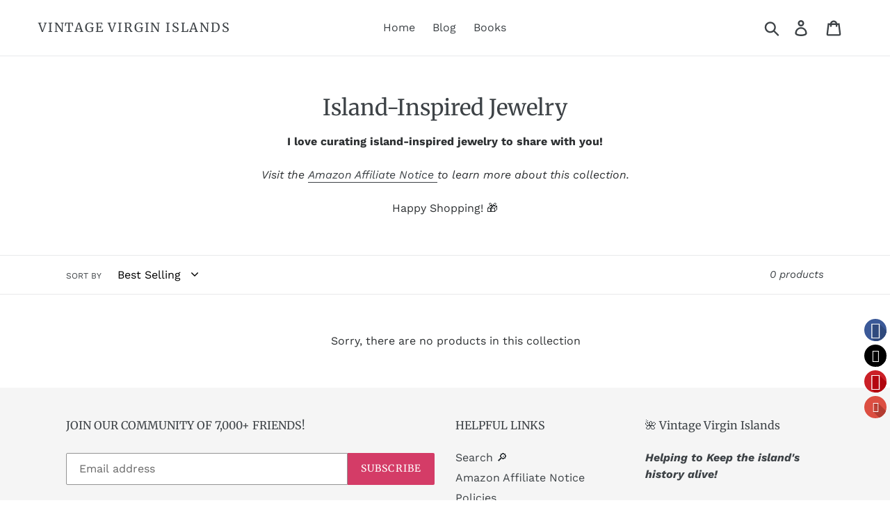

--- FILE ---
content_type: application/javascript
request_url: https://cdn.recovermycart.com/scripts/keepcart/CartJS.min.js?shop=vintage-virgin-islands.myshopify.com&shop=vintage-virgin-islands.myshopify.com
body_size: 33419
content:
function formatWithDelimiters(n,t,i,r){if(isNaN(n)||n==null)return 0;typeof n=="string"&&(n=n.replace(".",""));n=(n/100).toFixed(t);var u=n.split("."),f=u[0].replace(/(\d)(?=(\d\d\d)+(?!\d))/g,"$1"+i),e=u[1]?r+u[1]:"";return f+e}function formatMoneyCustom(n,t){var i="",r=/\{\{\s*(\w+)\s*\}\}/,u=t||this.money_format;switch(u.match(r)[1]){case"amount":i=floatToString(n/100,2).replace(/(\d+)(\d{3}[\.,]?)/,"$1,$2");break;case"amount_no_decimals":i=floatToString(n/100,0).replace(/(\d+)(\d{3}[\.,]?)/,"$1,$2");break;case"amount_with_comma_separator":i=floatToString(n/100,2).replace(/\./,",").replace(/(\d+)(\d{3}[\.,]?)/,"$1.$2");break;case"amount_no_decimals_with_comma_separator":i=formatWithDelimiters(n,0,",",".")}return u.replace(r,i)}function floatToString(n,t){var i=n.toFixed(t).toString();return i.match(/^\.\d+/)?"0"+i:i}function setCookie(n,t,i){var r=new Date,u;r.setHours(r.getHours()+i);u=escape(t)+(i==null?"":"; expires="+r.toUTCString());document.cookie=n+"="+u+"; path=/"}function getCookie(n){var t=document.cookie,i=t.indexOf(" "+n+"="),r;return i==-1&&(i=t.indexOf(n+"=")),i==-1?t=null:(i=t.indexOf("=",i)+1,r=t.indexOf(";",i),r==-1&&(r=t.length),t=unescape(t.substring(i,r))),t}function set_jquery(n){if(typeof jQuery!=typeof n)var t=jQuery;(function(n,t){function wt(n){var t=n.length,r=i.type(n);return i.isWindow(n)?!1:1===n.nodeType&&t?!0:"array"===r||"function"!==r&&(0===t||"number"==typeof t&&t>0&&t-1 in n)}function ff(n){var t=ri[n]={};return i.each(n.match(s)||[],function(n,i){t[i]=!0}),t}function wi(n,r,u,f){if(i.acceptData(n)){var s,h,c=i.expando,a="string"==typeof r,l=n.nodeType,o=l?i.cache:n,e=l?n[c]:n[c]&&c;if(e&&o[e]&&(f||o[e].data)||!a||u!==t)return e||(l?n[c]=e=k.pop()||i.guid++:e=c),o[e]||(o[e]={},l||(o[e].toJSON=i.noop)),("object"==typeof r||"function"==typeof r)&&(f?o[e]=i.extend(o[e],r):o[e].data=i.extend(o[e].data,r)),s=o[e],f||(s.data||(s.data={}),s=s.data),u!==t&&(s[i.camelCase(r)]=u),a?(h=s[r],null==h&&(h=s[i.camelCase(r)])):h=s,h}}function bi(n,t,r){if(i.acceptData(n)){var o,h,e,s=n.nodeType,u=s?i.cache:n,f=s?n[i.expando]:i.expando;if(u[f]){if(t&&(e=r?u[f]:u[f].data)){for(i.isArray(t)?t=t.concat(i.map(t,i.camelCase)):(t in e)?t=[t]:(t=i.camelCase(t),t=(t in e)?[t]:t.split(" ")),o=0,h=t.length;h>o;o++)delete e[t[o]];if(!(r?bt:i.isEmptyObject)(e))return}(r||(delete u[f].data,bt(u[f])))&&(s?i.cleanData([n],!0):i.support.deleteExpando||u!=u.window?delete u[f]:u[f]=null)}}}function ki(n,r,u){if(u===t&&1===n.nodeType){var f="data-"+r.replace(iu,"-$1").toLowerCase();if(u=n.getAttribute(f),"string"==typeof u){try{u="true"===u?!0:"false"===u?!1:"null"===u?null:+u+""===u?+u:tu.test(u)?i.parseJSON(u):u}catch(e){}i.data(n,r,u)}else u=t}return u}function bt(n){for(var t in n)if(("data"!==t||!i.isEmptyObject(n[t]))&&"toJSON"!==t)return!1;return!0}function et(){return!0}function b(){return!1}function di(n,t){do n=n[t];while(n&&1!==n.nodeType);return n}function gi(n,t,r){if(t=t||0,i.isFunction(t))return i.grep(n,function(n,i){var u=!!t.call(n,i,n);return u===r});if(t.nodeType)return i.grep(n,function(n){return n===t===r});if("string"==typeof t){var u=i.grep(n,function(n){return 1===n.nodeType});if(ye.test(t))return i.filter(t,u,!r);t=i.filter(t,u)}return i.grep(n,function(n){return i.inArray(n,t)>=0===r})}function nr(n){var i=hu.split("|"),t=n.createDocumentFragment();if(t.createElement)while(i.length)t.createElement(i.pop());return t}function ef(n,t){return n.getElementsByTagName(t)[0]||n.appendChild(n.ownerDocument.createElement(t))}function tr(n){var t=n.getAttributeNode("type");return n.type=(t&&t.specified)+"/"+n.type,n}function ir(n){var t=ge.exec(n.type);return t?n.type=t[1]:n.removeAttribute("type"),n}function kt(n,t){for(var u,r=0;null!=(u=n[r]);r++)i._data(u,"globalEval",!t||i._data(t[r],"globalEval"))}function rr(n,t){if(1===t.nodeType&&i.hasData(n)){var u,f,o,s=i._data(n),r=i._data(t,s),e=s.events;if(e){delete r.handle;r.events={};for(u in e)for(f=0,o=e[u].length;o>f;f++)i.event.add(t,u,e[u][f])}r.data&&(r.data=i.extend({},r.data))}}function of(n,t){var r,f,u;if(1===t.nodeType){if(r=t.nodeName.toLowerCase(),!i.support.noCloneEvent&&t[i.expando]){u=i._data(t);for(f in u.events)i.removeEvent(t,f,u.handle);t.removeAttribute(i.expando)}"script"===r&&t.text!==n.text?(tr(t).text=n.text,ir(t)):"object"===r?(t.parentNode&&(t.outerHTML=n.outerHTML),i.support.html5Clone&&n.innerHTML&&!i.trim(t.innerHTML)&&(t.innerHTML=n.innerHTML)):"input"===r&&ci.test(n.type)?(t.defaultChecked=t.checked=n.checked,t.value!==n.value&&(t.value=n.value)):"option"===r?t.defaultSelected=t.selected=n.defaultSelected:("input"===r||"textarea"===r)&&(t.defaultValue=n.defaultValue)}}function u(n,r){var s,e,h=0,f=typeof n.getElementsByTagName!==o?n.getElementsByTagName(r||"*"):typeof n.querySelectorAll!==o?n.querySelectorAll(r||"*"):t;if(!f)for(f=[],s=n.childNodes||n;null!=(e=s[h]);h++)!r||i.nodeName(e,r)?f.push(e):i.merge(f,u(e,r));return r===t||r&&i.nodeName(n,r)?i.merge([n],f):f}function sf(n){ci.test(n.type)&&(n.defaultChecked=n.checked)}function ur(n,t){if(t in n)return t;for(var r=t.charAt(0).toUpperCase()+t.slice(1),u=t,i=ku.length;i--;)if(t=ku[i]+r,t in n)return t;return u}function it(n,t){return n=t||n,"none"===i.css(n,"display")||!i.contains(n.ownerDocument,n)}function fr(n,t){for(var f,r,o,e=[],u=0,s=n.length;s>u;u++)r=n[u],r.style&&(e[u]=i._data(r,"olddisplay"),f=r.style.display,t?(e[u]||"none"!==f||(r.style.display=""),""===r.style.display&&it(r)&&(e[u]=i._data(r,"olddisplay",hr(r.nodeName)))):e[u]||(o=it(r),(f&&"none"!==f||!o)&&i._data(r,"olddisplay",o?f:i.css(r,"display"))));for(u=0;s>u;u++)r=n[u],r.style&&(t&&"none"!==r.style.display&&""!==r.style.display||(r.style.display=t?e[u]||"":"none"));return n}function er(n,t,i){var r=fo.exec(t);return r?Math.max(0,r[1]-(i||0))+(r[2]||"px"):t}function or(n,t,r,u,f){for(var e=r===(u?"border":"content")?4:"width"===t?1:0,o=0;4>e;e+=2)"margin"===r&&(o+=i.css(n,r+p[e],!0,f)),u?("content"===r&&(o-=i.css(n,"padding"+p[e],!0,f)),"margin"!==r&&(o-=i.css(n,"border"+p[e]+"Width",!0,f))):(o+=i.css(n,"padding"+p[e],!0,f),"padding"!==r&&(o+=i.css(n,"border"+p[e]+"Width",!0,f)));return o}function sr(n,t,r){var e=!0,u="width"===t?n.offsetWidth:n.offsetHeight,f=v(n),o=i.support.boxSizing&&"border-box"===i.css(n,"boxSizing",!1,f);if(0>=u||null==u){if(u=y(n,t,f),(0>u||null==u)&&(u=n.style[t]),vt.test(u))return u;e=o&&(i.support.boxSizingReliable||u===n.style[t]);u=parseFloat(u)||0}return u+or(n,t,r||(o?"border":"content"),e,f)+"px"}function hr(n){var u=r,t=wu[n];return t||(t=cr(n,u),"none"!==t&&t||(ut=(ut||i("<iframe frameborder='0' width='0' height='0'/>").css("cssText","display:block !important")).appendTo(u.documentElement),u=(ut[0].contentWindow||ut[0].contentDocument).document,u.write("<!doctype html><html><body>"),u.close(),t=cr(n,u),ut.detach()),wu[n]=t),t}function cr(n,t){var r=i(t.createElement(n)).appendTo(t.body),u=i.css(r[0],"display");return r.remove(),u}function dt(n,t,r,u){var f;if(i.isArray(t))i.each(t,function(t,i){r||ho.test(n)?u(n,i):dt(n+"["+("object"==typeof i?t:"")+"]",i,r,u)});else if(r||"object"!==i.type(t))u(n,t);else for(f in t)dt(n+"["+f+"]",t[f],r,u)}function lr(n){return function(t,r){"string"!=typeof t&&(r=t,t="*");var u,f=0,e=t.toLowerCase().match(s)||[];if(i.isFunction(r))while(u=e[f++])"+"===u[0]?(u=u.slice(1)||"*",(n[u]=n[u]||[]).unshift(r)):(n[u]=n[u]||[]).push(r)}}function ar(n,r,u,f){function e(h){var c;return o[h]=!0,i.each(n[h]||[],function(n,i){var h=i(r,u,f);return"string"!=typeof h||s||o[h]?s?!(c=h):t:(r.dataTypes.unshift(h),e(h),!1)}),c}var o={},s=n===pi;return e(r.dataTypes[0])||!o["*"]&&e("*")}function gt(n,r){var f,u,e=i.ajaxSettings.flatOptions||{};for(u in r)r[u]!==t&&((e[u]?n:f||(f={}))[u]=r[u]);return f&&i.extend(!0,n,f),n}function hf(n,i,r){var s,o,e,u,h=n.contents,f=n.dataTypes,c=n.responseFields;for(u in c)u in r&&(i[c[u]]=r[u]);while("*"===f[0])f.shift(),o===t&&(o=n.mimeType||i.getResponseHeader("Content-Type"));if(o)for(u in h)if(h[u]&&h[u].test(o)){f.unshift(u);break}if(f[0]in r)e=f[0];else{for(u in r){if(!f[0]||n.converters[u+" "+f[0]]){e=u;break}s||(s=u)}e=e||s}return e?(e!==f[0]&&f.unshift(e),r[e]):t}function cf(n,t){var o,r,i,e,u={},h=0,s=n.dataTypes.slice(),f=s[0];if(n.dataFilter&&(t=n.dataFilter(t,n.dataType)),s[1])for(i in n.converters)u[i.toLowerCase()]=n.converters[i];for(;r=s[++h];)if("*"!==r){if("*"!==f&&f!==r){if(i=u[f+" "+r]||u["* "+r],!i)for(o in u)if(e=o.split(" "),e[1]===r&&(i=u[f+" "+e[0]]||u["* "+e[0]])){i===!0?i=u[o]:u[o]!==!0&&(r=e[0],s.splice(h--,0,r));break}if(i!==!0)if(i&&n.throws)t=i(t);else try{t=i(t)}catch(c){return{state:"parsererror",error:i?c:"No conversion from "+f+" to "+r}}}f=r}return{state:"success",data:t}}function vr(){try{return new n.XMLHttpRequest}catch(t){}}function lf(){try{return new n.ActiveXObject("Microsoft.XMLHTTP")}catch(t){}}function yr(){return setTimeout(function(){tt=t}),tt=i.now()}function af(n,t){i.each(t,function(t,i){for(var u=(ft[t]||[]).concat(ft["*"]),r=0,f=u.length;f>r;r++)if(u[r].call(n,t,i))return})}function pr(n,t,r){var h,e,o=0,l=pt.length,f=i.Deferred().always(function(){delete c.elem}),c=function(){if(e)return!1;for(var s=tt||yr(),t=Math.max(0,u.startTime+u.duration-s),h=t/u.duration||0,i=1-h,r=0,o=u.tweens.length;o>r;r++)u.tweens[r].run(i);return f.notifyWith(n,[u,i,t]),1>i&&o?t:(f.resolveWith(n,[u]),!1)},u=f.promise({elem:n,props:i.extend({},t),opts:i.extend(!0,{specialEasing:{}},r),originalProperties:t,originalOptions:r,startTime:tt||yr(),duration:r.duration,tweens:[],createTween:function(t,r){var f=i.Tween(n,u.opts,t,r,u.opts.specialEasing[t]||u.opts.easing);return u.tweens.push(f),f},stop:function(t){var i=0,r=t?u.tweens.length:0;if(e)return this;for(e=!0;r>i;i++)u.tweens[i].run(1);return t?f.resolveWith(n,[u,t]):f.rejectWith(n,[u,t]),this}}),s=u.props;for(vf(s,u.opts.specialEasing);l>o;o++)if(h=pt[o].call(u,n,s,u.opts))return h;return af(u,s),i.isFunction(u.opts.start)&&u.opts.start.call(n,u),i.fx.timer(i.extend(c,{elem:n,anim:u,queue:u.opts.queue})),u.progress(u.opts.progress).done(u.opts.done,u.opts.complete).fail(u.opts.fail).always(u.opts.always)}function vf(n,t){var u,f,r,e,o;for(r in n)if(f=i.camelCase(r),e=t[f],u=n[r],i.isArray(u)&&(e=u[1],u=n[r]=u[0]),r!==f&&(n[f]=u,delete n[r]),o=i.cssHooks[f],o&&"expand"in o){u=o.expand(u);delete n[f];for(r in u)r in n||(n[r]=u[r],t[r]=e)}else t[f]=e}function yf(n,t,r){var u,o,w,a,s,v,l,f,b,h=this,e=n.style,y={},p=[],c=n.nodeType&&it(n);r.queue||(f=i._queueHooks(n,"fx"),null==f.unqueued&&(f.unqueued=0,b=f.empty.fire,f.empty.fire=function(){f.unqueued||b()}),f.unqueued++,h.always(function(){h.always(function(){f.unqueued--;i.queue(n,"fx").length||f.empty.fire()})}));1===n.nodeType&&("height"in t||"width"in t)&&(r.overflow=[e.overflow,e.overflowX,e.overflowY],"inline"===i.css(n,"display")&&"none"===i.css(n,"float")&&(i.support.inlineBlockNeedsLayout&&"inline"!==hr(n.nodeName)?e.zoom=1:e.display="inline-block"));r.overflow&&(e.overflow="hidden",i.support.shrinkWrapBlocks||h.always(function(){e.overflow=r.overflow[0];e.overflowX=r.overflow[1];e.overflowY=r.overflow[2]}));for(o in t)if(a=t[o],wo.exec(a)){if(delete t[o],v=v||"toggle"===a,a===(c?"hide":"show"))continue;p.push(o)}if(w=p.length)for(s=i._data(n,"fxshow")||i._data(n,"fxshow",{}),("hidden"in s)&&(c=s.hidden),v&&(s.hidden=!c),c?i(n).show():h.done(function(){i(n).hide()}),h.done(function(){var t;i._removeData(n,"fxshow");for(t in y)i.style(n,t,y[t])}),o=0;w>o;o++)u=p[o],l=h.createTween(u,c?s[u]:0),y[u]=s[u]||i.style(n,u),u in s||(s[u]=l.start,c&&(l.end=l.start,l.start="width"===u||"height"===u?1:0))}function f(n,t,i,r,u){return new f.prototype.init(n,t,i,r,u)}function ot(n,t){var r,i={height:n},u=0;for(t=t?1:0;4>u;u+=2-t)r=p[u],i["margin"+r]=i["padding"+r]=n;return t&&(i.opacity=i.width=n),i}function wr(n){return i.isWindow(n)?n:9===n.nodeType?n.defaultView||n.parentWindow:!1}var st,br,o=typeof t,r=n.document,pf=n.location,wf=n.jQuery,bf=n.$,ht={},k=[],ni="1.9.1",kr=k.concat,ti=k.push,l=k.slice,dr=k.indexOf,kf=ht.toString,rt=ht.hasOwnProperty,ii=ni.trim,i=function(n,t){return new i.fn.init(n,t,br)},ct=/[+-]?(?:\d*\.|)\d+(?:[eE][+-]?\d+|)/.source,s=/\S+/g,df=/^[\s\uFEFF\xA0]+|[\s\uFEFF\xA0]+$/g,gf=/^(?:(<[\w\W]+>)[^>]*|#([\w-]*))$/,gr=/^<(\w+)\s*\/?>(?:<\/\1>|)$/,ne=/^[\],:{}\s]*$/,te=/(?:^|:|,)(?:\s*\[)+/g,ie=/\\(?:["\\\/bfnrt]|u[\da-fA-F]{4})/g,re=/"[^"\\\r\n]*"|true|false|null|-?(?:\d+\.|)\d+(?:[eE][+-]?\d+|)/g,ue=/^-ms-/,fe=/-([\da-z])/gi,ee=function(n,t){return t.toUpperCase()},h=function(n){(r.addEventListener||"load"===n.type||"complete"===r.readyState)&&(nu(),i.ready())},nu=function(){r.addEventListener?(r.removeEventListener("DOMContentLoaded",h,!1),n.removeEventListener("load",h,!1)):(r.detachEvent("onreadystatechange",h),n.detachEvent("onload",h))},ri,tu,iu,ui,lt,d,g,ru,at;i.fn=i.prototype={jquery:ni,constructor:i,init:function(n,u,f){var e,o;if(!n)return this;if("string"==typeof n){if(e="<"===n.charAt(0)&&">"===n.charAt(n.length-1)&&n.length>=3?[null,n,null]:gf.exec(n),!e||!e[1]&&u)return!u||u.jquery?(u||f).find(n):this.constructor(u).find(n);if(e[1]){if(u=u instanceof i?u[0]:u,i.merge(this,i.parseHTML(e[1],u&&u.nodeType?u.ownerDocument||u:r,!0)),gr.test(e[1])&&i.isPlainObject(u))for(e in u)i.isFunction(this[e])?this[e](u[e]):this.attr(e,u[e]);return this}if(o=r.getElementById(e[2]),o&&o.parentNode){if(o.id!==e[2])return f.find(n);this.length=1;this[0]=o}return this.context=r,this.selector=n,this}return n.nodeType?(this.context=this[0]=n,this.length=1,this):i.isFunction(n)?f.ready(n):(n.selector!==t&&(this.selector=n.selector,this.context=n.context),i.makeArray(n,this))},selector:"",length:0,size:function(){return this.length},toArray:function(){return l.call(this)},get:function(n){return null==n?this.toArray():0>n?this[this.length+n]:this[n]},pushStack:function(n){var t=i.merge(this.constructor(),n);return t.prevObject=this,t.context=this.context,t},each:function(n,t){return i.each(this,n,t)},ready:function(n){return i.ready.promise().done(n),this},slice:function(){return this.pushStack(l.apply(this,arguments))},first:function(){return this.eq(0)},last:function(){return this.eq(-1)},eq:function(n){var i=this.length,t=+n+(0>n?i:0);return this.pushStack(t>=0&&i>t?[this[t]]:[])},map:function(n){return this.pushStack(i.map(this,function(t,i){return n.call(t,i,t)}))},end:function(){return this.prevObject||this.constructor(null)},push:ti,sort:[].sort,splice:[].splice};i.fn.init.prototype=i.fn;i.extend=i.fn.extend=function(){var u,o,r,e,s,h,n=arguments[0]||{},f=1,l=arguments.length,c=!1;for("boolean"==typeof n&&(c=n,n=arguments[1]||{},f=2),"object"==typeof n||i.isFunction(n)||(n={}),l===f&&(n=this,--f);l>f;f++)if(null!=(s=arguments[f]))for(e in s)u=n[e],r=s[e],n!==r&&(c&&r&&(i.isPlainObject(r)||(o=i.isArray(r)))?(o?(o=!1,h=u&&i.isArray(u)?u:[]):h=u&&i.isPlainObject(u)?u:{},n[e]=i.extend(c,h,r)):r!==t&&(n[e]=r));return n};i.extend({noConflict:function(t){return n.$===i&&(n.$=bf),t&&n.jQuery===i&&(n.jQuery=wf),i},isReady:!1,readyWait:1,holdReady:function(n){n?i.readyWait++:i.ready(!0)},ready:function(n){if(n===!0?!--i.readyWait:!i.isReady){if(!r.body)return setTimeout(i.ready);i.isReady=!0;n!==!0&&--i.readyWait>0||(st.resolveWith(r,[i]),i.fn.trigger&&i(r).trigger("ready").off("ready"))}},isFunction:function(n){return"function"===i.type(n)},isArray:Array.isArray||function(n){return"array"===i.type(n)},isWindow:function(n){return null!=n&&n==n.window},isNumeric:function(n){return!isNaN(parseFloat(n))&&isFinite(n)},type:function(n){return null==n?n+"":"object"==typeof n||"function"==typeof n?ht[kf.call(n)]||"object":typeof n},isPlainObject:function(n){if(!n||"object"!==i.type(n)||n.nodeType||i.isWindow(n))return!1;try{if(n.constructor&&!rt.call(n,"constructor")&&!rt.call(n.constructor.prototype,"isPrototypeOf"))return!1}catch(u){return!1}for(var r in n);return r===t||rt.call(n,r)},isEmptyObject:function(n){for(var t in n)return!1;return!0},error:function(n){throw Error(n);},parseHTML:function(n,t,u){if(!n||"string"!=typeof n)return null;"boolean"==typeof t&&(u=t,t=!1);t=t||r;var f=gr.exec(n),e=!u&&[];return f?[t.createElement(f[1])]:(f=i.buildFragment([n],t,e),e&&i(e).remove(),i.merge([],f.childNodes))},parseJSON:function(r){return n.JSON&&n.JSON.parse?n.JSON.parse(r):null===r?r:"string"==typeof r&&(r=i.trim(r),r&&ne.test(r.replace(ie,"@@").replace(re,"]").replace(te,"")))?Function("return "+r)():(i.error("Invalid JSON: "+r),t)},parseXML:function(r){var u,f;if(!r||"string"!=typeof r)return null;try{n.DOMParser?(f=new DOMParser,u=f.parseFromString(r,"text/xml")):(u=new ActiveXObject("Microsoft.XMLDOM"),u.async="false",u.loadXML(r))}catch(e){u=t}return u&&u.documentElement&&!u.getElementsByTagName("parsererror").length||i.error("Invalid XML: "+r),u},noop:function(){},globalEval:function(t){t&&i.trim(t)&&(n.execScript||function(t){n.eval.call(n,t)})(t)},camelCase:function(n){return n.replace(ue,"ms-").replace(fe,ee)},nodeName:function(n,t){return n.nodeName&&n.nodeName.toLowerCase()===t.toLowerCase()},each:function(n,t,i){var u,r=0,f=n.length,e=wt(n);if(i){if(e){for(;f>r;r++)if(u=t.apply(n[r],i),u===!1)break}else for(r in n)if(u=t.apply(n[r],i),u===!1)break}else if(e){for(;f>r;r++)if(u=t.call(n[r],r,n[r]),u===!1)break}else for(r in n)if(u=t.call(n[r],r,n[r]),u===!1)break;return n},trim:ii&&!ii.call("﻿ ")?function(n){return null==n?"":ii.call(n)}:function(n){return null==n?"":(n+"").replace(df,"")},makeArray:function(n,t){var r=t||[];return null!=n&&(wt(Object(n))?i.merge(r,"string"==typeof n?[n]:n):ti.call(r,n)),r},inArray:function(n,t,i){var r;if(t){if(dr)return dr.call(t,n,i);for(r=t.length,i=i?0>i?Math.max(0,r+i):i:0;r>i;i++)if(i in t&&t[i]===n)return i}return-1},merge:function(n,i){var f=i.length,u=n.length,r=0;if("number"==typeof f)for(;f>r;r++)n[u++]=i[r];else while(i[r]!==t)n[u++]=i[r++];return n.length=u,n},grep:function(n,t,i){var u,f=[],r=0,e=n.length;for(i=!!i;e>r;r++)u=!!t(n[r],r),i!==u&&f.push(n[r]);return f},map:function(n,t,i){var u,r=0,e=n.length,o=wt(n),f=[];if(o)for(;e>r;r++)u=t(n[r],r,i),null!=u&&(f[f.length]=u);else for(r in n)u=t(n[r],r,i),null!=u&&(f[f.length]=u);return kr.apply([],f)},guid:1,proxy:function(n,r){var f,u,e;return"string"==typeof r&&(e=n[r],r=n,n=e),i.isFunction(n)?(f=l.call(arguments,2),u=function(){return n.apply(r||this,f.concat(l.call(arguments)))},u.guid=n.guid=n.guid||i.guid++,u):t},access:function(n,r,u,f,e,o,s){var h=0,l=n.length,c=null==u;if("object"===i.type(u)){e=!0;for(h in u)i.access(n,r,h,u[h],!0,o,s)}else if(f!==t&&(e=!0,i.isFunction(f)||(s=!0),c&&(s?(r.call(n,f),r=null):(c=r,r=function(n,t,r){return c.call(i(n),r)})),r))for(;l>h;h++)r(n[h],u,s?f:f.call(n[h],h,r(n[h],u)));return e?n:c?r.call(n):l?r(n[0],u):o},now:function(){return(new Date).getTime()}});i.ready.promise=function(t){if(!st)if(st=i.Deferred(),"complete"===r.readyState)setTimeout(i.ready);else if(r.addEventListener)r.addEventListener("DOMContentLoaded",h,!1),n.addEventListener("load",h,!1);else{r.attachEvent("onreadystatechange",h);n.attachEvent("onload",h);var u=!1;try{u=null==n.frameElement&&r.documentElement}catch(e){}u&&u.doScroll&&function f(){if(!i.isReady){try{u.doScroll("left")}catch(n){return setTimeout(f,50)}nu();i.ready()}}()}return st.promise(t)};i.each("Boolean Number String Function Array Date RegExp Object Error".split(" "),function(n,t){ht["[object "+t+"]"]=t.toLowerCase()});br=i(r);ri={};i.Callbacks=function(n){n="string"==typeof n?ri[n]||ff(n):i.extend({},n);var o,f,c,s,e,l,r=[],u=!n.once&&[],a=function(t){for(f=n.memory&&t,c=!0,e=l||0,l=0,s=r.length,o=!0;r&&s>e;e++)if(r[e].apply(t[0],t[1])===!1&&n.stopOnFalse){f=!1;break}o=!1;r&&(u?u.length&&a(u.shift()):f?r=[]:h.disable())},h={add:function(){if(r){var t=r.length;(function u(t){i.each(t,function(t,f){var e=i.type(f);"function"===e?n.unique&&h.has(f)||r.push(f):f&&f.length&&"string"!==e&&u(f)})})(arguments);o?s=r.length:f&&(l=t,a(f))}return this},remove:function(){return r&&i.each(arguments,function(n,t){for(var u;(u=i.inArray(t,r,u))>-1;)r.splice(u,1),o&&(s>=u&&s--,e>=u&&e--)}),this},has:function(n){return n?i.inArray(n,r)>-1:!(!r||!r.length)},empty:function(){return r=[],this},disable:function(){return r=u=f=t,this},disabled:function(){return!r},lock:function(){return u=t,f||h.disable(),this},locked:function(){return!u},fireWith:function(n,t){return t=t||[],t=[n,t.slice?t.slice():t],!r||c&&!u||(o?u.push(t):a(t)),this},fire:function(){return h.fireWith(this,arguments),this},fired:function(){return!!c}};return h};i.extend({Deferred:function(n){var u=[["resolve","done",i.Callbacks("once memory"),"resolved"],["reject","fail",i.Callbacks("once memory"),"rejected"],["notify","progress",i.Callbacks("memory")]],f="pending",r={state:function(){return f},always:function(){return t.done(arguments).fail(arguments),this},then:function(){var n=arguments;return i.Deferred(function(f){i.each(u,function(u,e){var s=e[0],o=i.isFunction(n[u])&&n[u];t[e[1]](function(){var n=o&&o.apply(this,arguments);n&&i.isFunction(n.promise)?n.promise().done(f.resolve).fail(f.reject).progress(f.notify):f[s+"With"](this===r?f.promise():this,o?[n]:arguments)})});n=null}).promise()},promise:function(n){return null!=n?i.extend(n,r):r}},t={};return r.pipe=r.then,i.each(u,function(n,i){var e=i[2],o=i[3];r[i[1]]=e.add;o&&e.add(function(){f=o},u[1^n][2].disable,u[2][2].lock);t[i[0]]=function(){return t[i[0]+"With"](this===t?r:this,arguments),this};t[i[0]+"With"]=e.fireWith}),r.promise(t),n&&n.call(t,t),t},when:function(n){var t=0,u=l.call(arguments),r=u.length,e=1!==r||n&&i.isFunction(n.promise)?r:0,f=1===e?n:i.Deferred(),h=function(n,t,i){return function(r){t[n]=this;i[n]=arguments.length>1?l.call(arguments):r;i===o?f.notifyWith(t,i):--e||f.resolveWith(t,i)}},o,c,s;if(r>1)for(o=Array(r),c=Array(r),s=Array(r);r>t;t++)u[t]&&i.isFunction(u[t].promise)?u[t].promise().done(h(t,s,u)).fail(f.reject).progress(h(t,c,o)):--e;return e||f.resolveWith(s,u),f.promise()}});i.support=function(){var u,s,e,f,h,c,l,a,y,v,t=r.createElement("div");if(t.setAttribute("className","t"),t.innerHTML="  <link/><table><\/table><a href='/a'>a<\/a><input type='checkbox'/>",s=t.getElementsByTagName("*"),e=t.getElementsByTagName("a")[0],!s||!e||!s.length)return{};h=r.createElement("select");l=h.appendChild(r.createElement("option"));f=t.getElementsByTagName("input")[0];e.style.cssText="top:1px;float:left;opacity:.5";u={getSetAttribute:"t"!==t.className,leadingWhitespace:3===t.firstChild.nodeType,tbody:!t.getElementsByTagName("tbody").length,htmlSerialize:!!t.getElementsByTagName("link").length,style:/top/.test(e.getAttribute("style")),hrefNormalized:"/a"===e.getAttribute("href"),opacity:/^0.5/.test(e.style.opacity),cssFloat:!!e.style.cssFloat,checkOn:!!f.value,optSelected:l.selected,enctype:!!r.createElement("form").enctype,html5Clone:"<:nav><\/:nav>"!==r.createElement("nav").cloneNode(!0).outerHTML,boxModel:"CSS1Compat"===r.compatMode,deleteExpando:!0,noCloneEvent:!0,inlineBlockNeedsLayout:!1,shrinkWrapBlocks:!1,reliableMarginRight:!0,boxSizingReliable:!0,pixelPosition:!1};f.checked=!0;u.noCloneChecked=f.cloneNode(!0).checked;h.disabled=!0;u.optDisabled=!l.disabled;try{delete t.test}catch(p){u.deleteExpando=!1}f=r.createElement("input");f.setAttribute("value","");u.input=""===f.getAttribute("value");f.value="t";f.setAttribute("type","radio");u.radioValue="t"===f.value;f.setAttribute("checked","t");f.setAttribute("name","t");c=r.createDocumentFragment();c.appendChild(f);u.appendChecked=f.checked;u.checkClone=c.cloneNode(!0).cloneNode(!0).lastChild.checked;t.attachEvent&&(t.attachEvent("onclick",function(){u.noCloneEvent=!1}),t.cloneNode(!0).click());for(v in{submit:!0,change:!0,focusin:!0})t.setAttribute(a="on"+v,"t"),u[v+"Bubbles"]=a in n||t.attributes[a].expando===!1;return t.style.backgroundClip="content-box",t.cloneNode(!0).style.backgroundClip="",u.clearCloneStyle="content-box"===t.style.backgroundClip,i(function(){var e,f,i,h="padding:0;margin:0;border:0;display:block;box-sizing:content-box;-moz-box-sizing:content-box;-webkit-box-sizing:content-box;",s=r.getElementsByTagName("body")[0];s&&(e=r.createElement("div"),e.style.cssText="border:0;width:0;height:0;position:absolute;top:0;left:-9999px;margin-top:1px",s.appendChild(e).appendChild(t),t.innerHTML="<table><tr><td><\/td><td>t<\/td><\/tr><\/table>",i=t.getElementsByTagName("td"),i[0].style.cssText="padding:0;margin:0;border:0;display:none",y=0===i[0].offsetHeight,i[0].style.display="",i[1].style.display="none",u.reliableHiddenOffsets=y&&0===i[0].offsetHeight,t.innerHTML="",t.style.cssText="box-sizing:border-box;-moz-box-sizing:border-box;-webkit-box-sizing:border-box;padding:1px;border:1px;display:block;width:4px;margin-top:1%;position:absolute;top:1%;",u.boxSizing=4===t.offsetWidth,u.doesNotIncludeMarginInBodyOffset=1!==s.offsetTop,n.getComputedStyle&&(u.pixelPosition="1%"!==(n.getComputedStyle(t,null)||{}).top,u.boxSizingReliable="4px"===(n.getComputedStyle(t,null)||{width:"4px"}).width,f=t.appendChild(r.createElement("div")),f.style.cssText=t.style.cssText=h,f.style.marginRight=f.style.width="0",t.style.width="1px",u.reliableMarginRight=!parseFloat((n.getComputedStyle(f,null)||{}).marginRight)),typeof t.style.zoom!==o&&(t.innerHTML="",t.style.cssText=h+"width:1px;padding:1px;display:inline;zoom:1",u.inlineBlockNeedsLayout=3===t.offsetWidth,t.style.display="block",t.innerHTML="<div><\/div>",t.firstChild.style.width="5px",u.shrinkWrapBlocks=3!==t.offsetWidth,u.inlineBlockNeedsLayout&&(s.style.zoom=1)),s.removeChild(e),e=t=i=f=null)}),s=h=c=l=e=f=null,u}();tu=/(?:\{[\s\S]*\}|\[[\s\S]*\])$/;iu=/([A-Z])/g;i.extend({cache:{},expando:"jQuery"+(ni+Math.random()).replace(/\D/g,""),noData:{embed:!0,object:"clsid:D27CDB6E-AE6D-11cf-96B8-444553540000",applet:!0},hasData:function(n){return n=n.nodeType?i.cache[n[i.expando]]:n[i.expando],!!n&&!bt(n)},data:function(n,t,i){return wi(n,t,i)},removeData:function(n,t){return bi(n,t)},_data:function(n,t,i){return wi(n,t,i,!0)},_removeData:function(n,t){return bi(n,t,!0)},acceptData:function(n){if(n.nodeType&&1!==n.nodeType&&9!==n.nodeType)return!1;var t=n.nodeName&&i.noData[n.nodeName.toLowerCase()];return!t||t!==!0&&n.getAttribute("classid")===t}});i.fn.extend({data:function(n,r){var e,f,u=this[0],o=0,s=null;if(n===t){if(this.length&&(s=i.data(u),1===u.nodeType&&!i._data(u,"parsedAttrs"))){for(e=u.attributes;e.length>o;o++)f=e[o].name,f.indexOf("data-")||(f=i.camelCase(f.slice(5)),ki(u,f,s[f]));i._data(u,"parsedAttrs",!0)}return s}return"object"==typeof n?this.each(function(){i.data(this,n)}):i.access(this,function(r){return r===t?u?ki(u,n,i.data(u,n)):null:(this.each(function(){i.data(this,n,r)}),t)},null,r,arguments.length>1,null,!0)},removeData:function(n){return this.each(function(){i.removeData(this,n)})}});i.extend({queue:function(n,r,u){var f;return n?(r=(r||"fx")+"queue",f=i._data(n,r),u&&(!f||i.isArray(u)?f=i._data(n,r,i.makeArray(u)):f.push(u)),f||[]):t},dequeue:function(n,t){t=t||"fx";var f=i.queue(n,t),e=f.length,r=f.shift(),u=i._queueHooks(n,t),o=function(){i.dequeue(n,t)};"inprogress"===r&&(r=f.shift(),e--);u.cur=r;r&&("fx"===t&&f.unshift("inprogress"),delete u.stop,r.call(n,o,u));!e&&u&&u.empty.fire()},_queueHooks:function(n,t){var r=t+"queueHooks";return i._data(n,r)||i._data(n,r,{empty:i.Callbacks("once memory").add(function(){i._removeData(n,t+"queue");i._removeData(n,r)})})}});i.fn.extend({queue:function(n,r){var u=2;return"string"!=typeof n&&(r=n,n="fx",u--),u>arguments.length?i.queue(this[0],n):r===t?this:this.each(function(){var t=i.queue(this,n,r);i._queueHooks(this,n);"fx"===n&&"inprogress"!==t[0]&&i.dequeue(this,n)})},dequeue:function(n){return this.each(function(){i.dequeue(this,n)})},delay:function(n,t){return n=i.fx?i.fx.speeds[n]||n:n,t=t||"fx",this.queue(t,function(t,i){var r=setTimeout(t,n);i.stop=function(){clearTimeout(r)}})},clearQueue:function(n){return this.queue(n||"fx",[])},promise:function(n,r){var u,e=1,o=i.Deferred(),f=this,s=this.length,h=function(){--e||o.resolveWith(f,[f])};for("string"!=typeof n&&(r=n,n=t),n=n||"fx";s--;)u=i._data(f[s],n+"queueHooks"),u&&u.empty&&(e++,u.empty.add(h));return h(),o.promise(r)}});var nt,uu,fi=/[\t\r\n]/g,oe=/\r/g,se=/^(?:input|select|textarea|button|object)$/i,he=/^(?:a|area)$/i,fu=/^(?:checked|selected|autofocus|autoplay|async|controls|defer|disabled|hidden|loop|multiple|open|readonly|required|scoped)$/i,ei=/^(?:checked|selected)$/i,a=i.support.getSetAttribute,oi=i.support.input;i.fn.extend({attr:function(n,t){return i.access(this,i.attr,n,t,arguments.length>1)},removeAttr:function(n){return this.each(function(){i.removeAttr(this,n)})},prop:function(n,t){return i.access(this,i.prop,n,t,arguments.length>1)},removeProp:function(n){return n=i.propFix[n]||n,this.each(function(){try{this[n]=t;delete this[n]}catch(i){}})},addClass:function(n){var e,t,r,u,o,f=0,h=this.length,c="string"==typeof n&&n;if(i.isFunction(n))return this.each(function(t){i(this).addClass(n.call(this,t,this.className))});if(c)for(e=(n||"").match(s)||[];h>f;f++)if(t=this[f],r=1===t.nodeType&&(t.className?(" "+t.className+" ").replace(fi," "):" ")){for(o=0;u=e[o++];)0>r.indexOf(" "+u+" ")&&(r+=u+" ");t.className=i.trim(r)}return this},removeClass:function(n){var e,t,r,u,o,f=0,h=this.length,c=0===arguments.length||"string"==typeof n&&n;if(i.isFunction(n))return this.each(function(t){i(this).removeClass(n.call(this,t,this.className))});if(c)for(e=(n||"").match(s)||[];h>f;f++)if(t=this[f],r=1===t.nodeType&&(t.className?(" "+t.className+" ").replace(fi," "):"")){for(o=0;u=e[o++];)while(r.indexOf(" "+u+" ")>=0)r=r.replace(" "+u+" "," ");t.className=n?i.trim(r):""}return this},toggleClass:function(n,t){var r=typeof n,u="boolean"==typeof t;return i.isFunction(n)?this.each(function(r){i(this).toggleClass(n.call(this,r,this.className,t),t)}):this.each(function(){if("string"===r)for(var f,c=0,h=i(this),e=t,l=n.match(s)||[];f=l[c++];)e=u?e:!h.hasClass(f),h[e?"addClass":"removeClass"](f);else(r===o||"boolean"===r)&&(this.className&&i._data(this,"__className__",this.className),this.className=this.className||n===!1?"":i._data(this,"__className__")||"")})},hasClass:function(n){for(var i=" "+n+" ",t=0,r=this.length;r>t;t++)if(1===this[t].nodeType&&(" "+this[t].className+" ").replace(fi," ").indexOf(i)>=0)return!0;return!1},val:function(n){var u,r,e,f=this[0];return arguments.length?(e=i.isFunction(n),this.each(function(u){var f,o=i(this);1===this.nodeType&&(f=e?n.call(this,u,o.val()):n,null==f?f="":"number"==typeof f?f+="":i.isArray(f)&&(f=i.map(f,function(n){return null==n?"":n+""})),r=i.valHooks[this.type]||i.valHooks[this.nodeName.toLowerCase()],r&&"set"in r&&r.set(this,f,"value")!==t||(this.value=f))})):f?(r=i.valHooks[f.type]||i.valHooks[f.nodeName.toLowerCase()],r&&"get"in r&&(u=r.get(f,"value"))!==t?u:(u=f.value,"string"==typeof u?u.replace(oe,""):null==u?"":u)):void 0}});i.extend({valHooks:{option:{get:function(n){var t=n.attributes.value;return!t||t.specified?n.value:n.text}},select:{get:function(n){for(var e,t,o=n.options,r=n.selectedIndex,u="select-one"===n.type||0>r,s=u?null:[],h=u?r+1:o.length,f=0>r?h:u?r:0;h>f;f++)if(t=o[f],!(!t.selected&&f!==r||(i.support.optDisabled?t.disabled:null!==t.getAttribute("disabled"))||t.parentNode.disabled&&i.nodeName(t.parentNode,"optgroup"))){if(e=i(t).val(),u)return e;s.push(e)}return s},set:function(n,t){var r=i.makeArray(t);return i(n).find("option").each(function(){this.selected=i.inArray(i(this).val(),r)>=0}),r.length||(n.selectedIndex=-1),r}}},attr:function(n,r,u){var f,s,e,h=n.nodeType;if(n&&3!==h&&8!==h&&2!==h)return typeof n.getAttribute===o?i.prop(n,r,u):(s=1!==h||!i.isXMLDoc(n),s&&(r=r.toLowerCase(),f=i.attrHooks[r]||(fu.test(r)?uu:nt)),u===t?f&&s&&"get"in f&&null!==(e=f.get(n,r))?e:(typeof n.getAttribute!==o&&(e=n.getAttribute(r)),null==e?t:e):null!==u?f&&s&&"set"in f&&(e=f.set(n,u,r))!==t?e:(n.setAttribute(r,u+""),u):(i.removeAttr(n,r),t))},removeAttr:function(n,t){var r,u,e=0,f=t&&t.match(s);if(f&&1===n.nodeType)while(r=f[e++])u=i.propFix[r]||r,fu.test(r)?!a&&ei.test(r)?n[i.camelCase("default-"+r)]=n[u]=!1:n[u]=!1:i.attr(n,r,""),n.removeAttribute(a?r:u)},attrHooks:{type:{set:function(n,t){if(!i.support.radioValue&&"radio"===t&&i.nodeName(n,"input")){var r=n.value;return n.setAttribute("type",t),r&&(n.value=r),t}}}},propFix:{tabindex:"tabIndex",readonly:"readOnly","for":"htmlFor","class":"className",maxlength:"maxLength",cellspacing:"cellSpacing",cellpadding:"cellPadding",rowspan:"rowSpan",colspan:"colSpan",usemap:"useMap",frameborder:"frameBorder",contenteditable:"contentEditable"},prop:function(n,r,u){var e,f,s,o=n.nodeType;if(n&&3!==o&&8!==o&&2!==o)return s=1!==o||!i.isXMLDoc(n),s&&(r=i.propFix[r]||r,f=i.propHooks[r]),u!==t?f&&"set"in f&&(e=f.set(n,u,r))!==t?e:n[r]=u:f&&"get"in f&&null!==(e=f.get(n,r))?e:n[r]},propHooks:{tabIndex:{get:function(n){var i=n.getAttributeNode("tabindex");return i&&i.specified?parseInt(i.value,10):se.test(n.nodeName)||he.test(n.nodeName)&&n.href?0:t}}}});uu={get:function(n,r){var u=i.prop(n,r),f="boolean"==typeof u&&n.getAttribute(r),e="boolean"==typeof u?oi&&a?null!=f:ei.test(r)?n[i.camelCase("default-"+r)]:!!f:n.getAttributeNode(r);return e&&e.value!==!1?r.toLowerCase():t},set:function(n,t,r){return t===!1?i.removeAttr(n,r):oi&&a||!ei.test(r)?n.setAttribute(!a&&i.propFix[r]||r,r):n[i.camelCase("default-"+r)]=n[r]=!0,r}};oi&&a||(i.attrHooks.value={get:function(n,r){var u=n.getAttributeNode(r);return i.nodeName(n,"input")?n.defaultValue:u&&u.specified?u.value:t},set:function(n,r,u){return i.nodeName(n,"input")?(n.defaultValue=r,t):nt&&nt.set(n,r,u)}});a||(nt=i.valHooks.button={get:function(n,i){var r=n.getAttributeNode(i);return r&&("id"===i||"name"===i||"coords"===i?""!==r.value:r.specified)?r.value:t},set:function(n,i,r){var u=n.getAttributeNode(r);return u||n.setAttributeNode(u=n.ownerDocument.createAttribute(r)),u.value=i+="","value"===r||i===n.getAttribute(r)?i:t}},i.attrHooks.contenteditable={get:nt.get,set:function(n,t,i){nt.set(n,""===t?!1:t,i)}},i.each(["width","height"],function(n,r){i.attrHooks[r]=i.extend(i.attrHooks[r],{set:function(n,i){return""===i?(n.setAttribute(r,"auto"),i):t}})}));i.support.hrefNormalized||(i.each(["href","src","width","height"],function(n,r){i.attrHooks[r]=i.extend(i.attrHooks[r],{get:function(n){var i=n.getAttribute(r,2);return null==i?t:i}})}),i.each(["href","src"],function(n,t){i.propHooks[t]={get:function(n){return n.getAttribute(t,4)}}}));i.support.style||(i.attrHooks.style={get:function(n){return n.style.cssText||t},set:function(n,t){return n.style.cssText=t+""}});i.support.optSelected||(i.propHooks.selected=i.extend(i.propHooks.selected,{get:function(n){var t=n.parentNode;return t&&(t.selectedIndex,t.parentNode&&t.parentNode.selectedIndex),null}}));i.support.enctype||(i.propFix.enctype="encoding");i.support.checkOn||i.each(["radio","checkbox"],function(){i.valHooks[this]={get:function(n){return null===n.getAttribute("value")?"on":n.value}}});i.each(["radio","checkbox"],function(){i.valHooks[this]=i.extend(i.valHooks[this],{set:function(n,r){return i.isArray(r)?n.checked=i.inArray(i(n).val(),r)>=0:t}})});var si=/^(?:input|select|textarea)$/i,ce=/^key/,le=/^(?:mouse|contextmenu)|click/,eu=/^(?:focusinfocus|focusoutblur)$/,ou=/^([^.]*)(?:\.(.+)|)$/;i.event={global:{},add:function(n,r,u,f,e){var b,p,k,w,c,l,a,v,h,d,g,y=i._data(n);if(y){for(u.handler&&(w=u,u=w.handler,e=w.selector),u.guid||(u.guid=i.guid++),(p=y.events)||(p=y.events={}),(l=y.handle)||(l=y.handle=function(n){return typeof i===o||n&&i.event.triggered===n.type?t:i.event.dispatch.apply(l.elem,arguments)},l.elem=n),r=(r||"").match(s)||[""],k=r.length;k--;)b=ou.exec(r[k])||[],h=g=b[1],d=(b[2]||"").split(".").sort(),c=i.event.special[h]||{},h=(e?c.delegateType:c.bindType)||h,c=i.event.special[h]||{},a=i.extend({type:h,origType:g,data:f,handler:u,guid:u.guid,selector:e,needsContext:e&&i.expr.match.needsContext.test(e),namespace:d.join(".")},w),(v=p[h])||(v=p[h]=[],v.delegateCount=0,c.setup&&c.setup.call(n,f,d,l)!==!1||(n.addEventListener?n.addEventListener(h,l,!1):n.attachEvent&&n.attachEvent("on"+h,l))),c.add&&(c.add.call(n,a),a.handler.guid||(a.handler.guid=u.guid)),e?v.splice(v.delegateCount++,0,a):v.push(a),i.event.global[h]=!0;n=null}},remove:function(n,t,r,u,f){var y,o,h,b,p,a,c,l,e,w,k,v=i.hasData(n)&&i._data(n);if(v&&(a=v.events)){for(t=(t||"").match(s)||[""],p=t.length;p--;)if(h=ou.exec(t[p])||[],e=k=h[1],w=(h[2]||"").split(".").sort(),e){for(c=i.event.special[e]||{},e=(u?c.delegateType:c.bindType)||e,l=a[e]||[],h=h[2]&&RegExp("(^|\\.)"+w.join("\\.(?:.*\\.|)")+"(\\.|$)"),b=y=l.length;y--;)o=l[y],!f&&k!==o.origType||r&&r.guid!==o.guid||h&&!h.test(o.namespace)||u&&u!==o.selector&&("**"!==u||!o.selector)||(l.splice(y,1),o.selector&&l.delegateCount--,c.remove&&c.remove.call(n,o));b&&!l.length&&(c.teardown&&c.teardown.call(n,w,v.handle)!==!1||i.removeEvent(n,e,v.handle),delete a[e])}else for(e in a)i.event.remove(n,e+t[p],r,u,!0);i.isEmptyObject(a)&&(delete v.handle,i._removeData(n,"events"))}},trigger:function(u,f,e,o){var a,v,h,p,l,c,w,b=[e||r],s=rt.call(u,"type")?u.type:u,y=rt.call(u,"namespace")?u.namespace.split("."):[];if(h=c=e=e||r,3!==e.nodeType&&8!==e.nodeType&&!eu.test(s+i.event.triggered)&&(s.indexOf(".")>=0&&(y=s.split("."),s=y.shift(),y.sort()),v=0>s.indexOf(":")&&"on"+s,u=u[i.expando]?u:new i.Event(s,"object"==typeof u&&u),u.isTrigger=!0,u.namespace=y.join("."),u.namespace_re=u.namespace?RegExp("(^|\\.)"+y.join("\\.(?:.*\\.|)")+"(\\.|$)"):null,u.result=t,u.target||(u.target=e),f=null==f?[u]:i.makeArray(f,[u]),l=i.event.special[s]||{},o||!l.trigger||l.trigger.apply(e,f)!==!1)){if(!o&&!l.noBubble&&!i.isWindow(e)){for(p=l.delegateType||s,eu.test(p+s)||(h=h.parentNode);h;h=h.parentNode)b.push(h),c=h;c===(e.ownerDocument||r)&&b.push(c.defaultView||c.parentWindow||n)}for(w=0;(h=b[w++])&&!u.isPropagationStopped();)u.type=w>1?p:l.bindType||s,a=(i._data(h,"events")||{})[u.type]&&i._data(h,"handle"),a&&a.apply(h,f),a=v&&h[v],a&&i.acceptData(h)&&a.apply&&a.apply(h,f)===!1&&u.preventDefault();if(u.type=s,!(o||u.isDefaultPrevented()||l._default&&l._default.apply(e.ownerDocument,f)!==!1||"click"===s&&i.nodeName(e,"a")||!i.acceptData(e)||!v||!e[s]||i.isWindow(e))){c=e[v];c&&(e[v]=null);i.event.triggered=s;try{e[s]()}catch(k){}i.event.triggered=t;c&&(e[v]=c)}return u.result}},dispatch:function(n){n=i.event.fix(n);var o,e,r,u,s,h=[],c=l.call(arguments),a=(i._data(this,"events")||{})[n.type]||[],f=i.event.special[n.type]||{};if(c[0]=n,n.delegateTarget=this,!f.preDispatch||f.preDispatch.call(this,n)!==!1){for(h=i.event.handlers.call(this,n,a),o=0;(u=h[o++])&&!n.isPropagationStopped();)for(n.currentTarget=u.elem,s=0;(r=u.handlers[s++])&&!n.isImmediatePropagationStopped();)(!n.namespace_re||n.namespace_re.test(r.namespace))&&(n.handleObj=r,n.data=r.data,e=((i.event.special[r.origType]||{}).handle||r.handler).apply(u.elem,c),e!==t&&(n.result=e)===!1&&(n.preventDefault(),n.stopPropagation()));return f.postDispatch&&f.postDispatch.call(this,n),n.result}},handlers:function(n,r){var e,o,f,s,c=[],h=r.delegateCount,u=n.target;if(h&&u.nodeType&&(!n.button||"click"!==n.type))for(;u!=this;u=u.parentNode||this)if(1===u.nodeType&&(u.disabled!==!0||"click"!==n.type)){for(f=[],s=0;h>s;s++)o=r[s],e=o.selector+" ",f[e]===t&&(f[e]=o.needsContext?i(e,this).index(u)>=0:i.find(e,this,null,[u]).length),f[e]&&f.push(o);f.length&&c.push({elem:u,handlers:f})}return r.length>h&&c.push({elem:this,handlers:r.slice(h)}),c},fix:function(n){if(n[i.expando])return n;var e,o,s,u=n.type,f=n,t=this.fixHooks[u];for(t||(this.fixHooks[u]=t=le.test(u)?this.mouseHooks:ce.test(u)?this.keyHooks:{}),s=t.props?this.props.concat(t.props):this.props,n=new i.Event(f),e=s.length;e--;)o=s[e],n[o]=f[o];return n.target||(n.target=f.srcElement||r),3===n.target.nodeType&&(n.target=n.target.parentNode),n.metaKey=!!n.metaKey,t.filter?t.filter(n,f):n},props:"altKey bubbles cancelable ctrlKey currentTarget eventPhase metaKey relatedTarget shiftKey target timeStamp view which".split(" "),fixHooks:{},keyHooks:{props:"char charCode key keyCode".split(" "),filter:function(n,t){return null==n.which&&(n.which=null!=t.charCode?t.charCode:t.keyCode),n}},mouseHooks:{props:"button buttons clientX clientY fromElement offsetX offsetY pageX pageY screenX screenY toElement".split(" "),filter:function(n,i){var u,o,f,e=i.button,s=i.fromElement;return null==n.pageX&&null!=i.clientX&&(o=n.target.ownerDocument||r,f=o.documentElement,u=o.body,n.pageX=i.clientX+(f&&f.scrollLeft||u&&u.scrollLeft||0)-(f&&f.clientLeft||u&&u.clientLeft||0),n.pageY=i.clientY+(f&&f.scrollTop||u&&u.scrollTop||0)-(f&&f.clientTop||u&&u.clientTop||0)),!n.relatedTarget&&s&&(n.relatedTarget=s===n.target?i.toElement:s),n.which||e===t||(n.which=1&e?1:2&e?3:4&e?2:0),n}},special:{load:{noBubble:!0},click:{trigger:function(){return i.nodeName(this,"input")&&"checkbox"===this.type&&this.click?(this.click(),!1):t}},focus:{trigger:function(){if(this!==r.activeElement&&this.focus)try{return this.focus(),!1}catch(n){}},delegateType:"focusin"},blur:{trigger:function(){return this===r.activeElement&&this.blur?(this.blur(),!1):t},delegateType:"focusout"},beforeunload:{postDispatch:function(n){n.result!==t&&(n.originalEvent.returnValue=n.result)}}},simulate:function(n,t,r,u){var f=i.extend(new i.Event,r,{type:n,isSimulated:!0,originalEvent:{}});u?i.event.trigger(f,null,t):i.event.dispatch.call(t,f);f.isDefaultPrevented()&&r.preventDefault()}};i.removeEvent=r.removeEventListener?function(n,t,i){n.removeEventListener&&n.removeEventListener(t,i,!1)}:function(n,t,i){var r="on"+t;n.detachEvent&&(typeof n[r]===o&&(n[r]=null),n.detachEvent(r,i))};i.Event=function(n,r){return this instanceof i.Event?(n&&n.type?(this.originalEvent=n,this.type=n.type,this.isDefaultPrevented=n.defaultPrevented||n.returnValue===!1||n.getPreventDefault&&n.getPreventDefault()?et:b):this.type=n,r&&i.extend(this,r),this.timeStamp=n&&n.timeStamp||i.now(),this[i.expando]=!0,t):new i.Event(n,r)};i.Event.prototype={isDefaultPrevented:b,isPropagationStopped:b,isImmediatePropagationStopped:b,preventDefault:function(){var n=this.originalEvent;this.isDefaultPrevented=et;n&&(n.preventDefault?n.preventDefault():n.returnValue=!1)},stopPropagation:function(){var n=this.originalEvent;this.isPropagationStopped=et;n&&(n.stopPropagation&&n.stopPropagation(),n.cancelBubble=!0)},stopImmediatePropagation:function(){this.isImmediatePropagationStopped=et;this.stopPropagation()}};i.each({mouseenter:"mouseover",mouseleave:"mouseout"},function(n,t){i.event.special[n]={delegateType:t,bindType:t,handle:function(n){var u,f=this,r=n.relatedTarget,e=n.handleObj;return(!r||r!==f&&!i.contains(f,r))&&(n.type=e.origType,u=e.handler.apply(this,arguments),n.type=t),u}}});i.support.submitBubbles||(i.event.special.submit={setup:function(){return i.nodeName(this,"form")?!1:(i.event.add(this,"click._submit keypress._submit",function(n){var u=n.target,r=i.nodeName(u,"input")||i.nodeName(u,"button")?u.form:t;r&&!i._data(r,"submitBubbles")&&(i.event.add(r,"submit._submit",function(n){n._submit_bubble=!0}),i._data(r,"submitBubbles",!0))}),t)},postDispatch:function(n){n._submit_bubble&&(delete n._submit_bubble,this.parentNode&&!n.isTrigger&&i.event.simulate("submit",this.parentNode,n,!0))},teardown:function(){return i.nodeName(this,"form")?!1:(i.event.remove(this,"._submit"),t)}});i.support.changeBubbles||(i.event.special.change={setup:function(){return si.test(this.nodeName)?(("checkbox"===this.type||"radio"===this.type)&&(i.event.add(this,"propertychange._change",function(n){"checked"===n.originalEvent.propertyName&&(this._just_changed=!0)}),i.event.add(this,"click._change",function(n){this._just_changed&&!n.isTrigger&&(this._just_changed=!1);i.event.simulate("change",this,n,!0)})),!1):(i.event.add(this,"beforeactivate._change",function(n){var t=n.target;si.test(t.nodeName)&&!i._data(t,"changeBubbles")&&(i.event.add(t,"change._change",function(n){!this.parentNode||n.isSimulated||n.isTrigger||i.event.simulate("change",this.parentNode,n,!0)}),i._data(t,"changeBubbles",!0))}),t)},handle:function(n){var i=n.target;return this!==i||n.isSimulated||n.isTrigger||"radio"!==i.type&&"checkbox"!==i.type?n.handleObj.handler.apply(this,arguments):t},teardown:function(){return i.event.remove(this,"._change"),!si.test(this.nodeName)}});i.support.focusinBubbles||i.each({focus:"focusin",blur:"focusout"},function(n,t){var u=0,f=function(n){i.event.simulate(t,n.target,i.event.fix(n),!0)};i.event.special[t]={setup:function(){0==u++&&r.addEventListener(n,f,!0)},teardown:function(){0==--u&&r.removeEventListener(n,f,!0)}}});i.fn.extend({on:function(n,r,u,f,e){var s,o;if("object"==typeof n){"string"!=typeof r&&(u=u||r,r=t);for(s in n)this.on(s,r,u,n[s],e);return this}if(null==u&&null==f?(f=r,u=r=t):null==f&&("string"==typeof r?(f=u,u=t):(f=u,u=r,r=t)),f===!1)f=b;else if(!f)return this;return 1===e&&(o=f,f=function(n){return i().off(n),o.apply(this,arguments)},f.guid=o.guid||(o.guid=i.guid++)),this.each(function(){i.event.add(this,n,f,u,r)})},one:function(n,t,i,r){return this.on(n,t,i,r,1)},off:function(n,r,u){var f,e;if(n&&n.preventDefault&&n.handleObj)return f=n.handleObj,i(n.delegateTarget).off(f.namespace?f.origType+"."+f.namespace:f.origType,f.selector,f.handler),this;if("object"==typeof n){for(e in n)this.off(e,r,n[e]);return this}return(r===!1||"function"==typeof r)&&(u=r,r=t),u===!1&&(u=b),this.each(function(){i.event.remove(this,n,u,r)})},bind:function(n,t,i){return this.on(n,null,t,i)},unbind:function(n,t){return this.off(n,null,t)},delegate:function(n,t,i,r){return this.on(t,n,i,r)},undelegate:function(n,t,i){return 1===arguments.length?this.off(n,"**"):this.off(t,n||"**",i)},trigger:function(n,t){return this.each(function(){i.event.trigger(n,t,this)})},triggerHandler:function(n,r){var u=this[0];return u?i.event.trigger(n,r,u,!0):t}}),function(n,t){function bt(n){return er.test(n+"")}function kt(){var n,t=[];return n=function(i,u){return t.push(i+=" ")>r.cacheLength&&delete n[t.shift()],n[i]=u}}function c(n){return n[f]=!0,n}function p(n){var t=s.createElement("div");try{return n(t)}catch(i){return!1}finally{t=null}}function u(n,t,i,r){var y,u,e,c,p,v,w,h,k,b;if((t?t.ownerDocument||t:d)!==s&&it(t),t=t||s,i=i||[],!n||"string"!=typeof n)return i;if(1!==(c=t.nodeType)&&9!==c)return[];if(!l&&!r){if(y=or.exec(n))if(e=y[1]){if(9===c){if(u=t.getElementById(e),!u||!u.parentNode)return i;if(u.id===e)return i.push(u),i}else if(t.ownerDocument&&(u=t.ownerDocument.getElementById(e))&&et(t,u)&&u.id===e)return i.push(u),i}else{if(y[2])return ut.apply(i,ft.call(t.getElementsByTagName(n),0)),i;if((e=y[3])&&o.getByClassName&&t.getElementsByClassName)return ut.apply(i,ft.call(t.getElementsByClassName(e),0)),i}if(o.qsa&&!a.test(n)){if(w=!0,h=f,k=t,b=9===c&&n,1===c&&"object"!==t.nodeName.toLowerCase()){for(v=ot(n),(w=t.getAttribute("id"))?h=w.replace(cr,"\\$&"):t.setAttribute("id",h),h="[id='"+h+"'] ",p=v.length;p--;)v[p]=h+st(v[p]);k=ei.test(n)&&t.parentNode||t;b=v.join(",")}if(b)try{return ut.apply(i,ft.call(k.querySelectorAll(b),0)),i}catch(g){}finally{w||t.removeAttribute("id")}}}return gi(n.replace(pt,"$1"),t,i,r)}function oi(n,t){var i=t&&n,r=i&&(~t.sourceIndex||vi)-(~n.sourceIndex||vi);if(r)return r;if(i)while(i=i.nextSibling)if(i===t)return-1;return n?1:-1}function wi(n){return function(t){var i=t.nodeName.toLowerCase();return"input"===i&&t.type===n}}function bi(n){return function(t){var i=t.nodeName.toLowerCase();return("input"===i||"button"===i)&&t.type===n}}function k(n){return c(function(t){return t=+t,c(function(i,r){for(var u,f=n([],i.length,t),e=f.length;e--;)i[u=f[e]]&&(i[u]=!(r[u]=i[u]))})})}function ot(n,t){var e,f,s,o,i,h,c,l=li[n+" "];if(l)return t?0:l.slice(0);for(i=n,h=[],c=r.preFilter;i;){(!e||(f=ir.exec(i)))&&(f&&(i=i.slice(f[0].length)||i),h.push(s=[]));e=!1;(f=rr.exec(i))&&(e=f.shift(),s.push({value:e,type:f[0].replace(pt," ")}),i=i.slice(e.length));for(o in r.filter)(f=wt[o].exec(i))&&(!c[o]||(f=c[o](f)))&&(e=f.shift(),s.push({value:e,type:o,matches:f}),i=i.slice(e.length));if(!e)break}return t?i.length:i?u.error(n):li(n,h).slice(0)}function st(n){for(var t=0,r=n.length,i="";r>t;t++)i+=n[t].value;return i}function dt(n,t,i){var r=t.dir,u=i&&"parentNode"===r,e=nr++;return t.first?function(t,i,f){while(t=t[r])if(1===t.nodeType||u)return n(t,i,f)}:function(t,i,o){var h,s,c,l=v+" "+e;if(o){while(t=t[r])if((1===t.nodeType||u)&&n(t,i,o))return!0}else while(t=t[r])if(1===t.nodeType||u)if(c=t[f]||(t[f]={}),(s=c[r])&&s[0]===l){if((h=s[1])===!0||h===ct)return h===!0}else if(s=c[r]=[l],s[1]=n(t,i,o)||ct,s[1]===!0)return!0}}function gt(n){return n.length>1?function(t,i,r){for(var u=n.length;u--;)if(!n[u](t,i,r))return!1;return!0}:n[0]}function ht(n,t,i,r,u){for(var e,o=[],f=0,s=n.length,h=null!=t;s>f;f++)(e=n[f])&&(!i||i(e,r,u))&&(o.push(e),h&&t.push(f));return o}function ni(n,t,i,r,u,e){return r&&!r[f]&&(r=ni(r)),u&&!u[f]&&(u=ni(u,e)),c(function(f,e,o,s){var l,c,a,p=[],y=[],w=e.length,b=f||di(t||"*",o.nodeType?[o]:o,[]),v=!n||!f&&t?b:ht(b,p,n,o,s),h=i?u||(f?n:w||r)?[]:e:v;if(i&&i(v,h,o,s),r)for(l=ht(h,y),r(l,[],o,s),c=l.length;c--;)(a=l[c])&&(h[y[c]]=!(v[y[c]]=a));if(f){if(u||n){if(u){for(l=[],c=h.length;c--;)(a=h[c])&&l.push(v[c]=a);u(null,h=[],l,s)}for(c=h.length;c--;)(a=h[c])&&(l=u?ui.call(f,a):p[c])>-1&&(f[l]=!(e[l]=a))}}else h=ht(h===e?h.splice(w,h.length):h),u?u(null,e,h,s):ut.apply(e,h)})}function ti(n){for(var s,u,i,o=n.length,h=r.relative[n[0].type],c=h||r.relative[" "],t=h?1:0,l=dt(function(n){return n===s},c,!0),a=dt(function(n){return ui.call(s,n)>-1},c,!0),e=[function(n,t,i){return!h&&(i||t!==at)||((s=t).nodeType?l(n,t,i):a(n,t,i))}];o>t;t++)if(u=r.relative[n[t].type])e=[dt(gt(e),u)];else{if(u=r.filter[n[t].type].apply(null,n[t].matches),u[f]){for(i=++t;o>i;i++)if(r.relative[n[i].type])break;return ni(t>1&&gt(e),t>1&&st(n.slice(0,t-1)).replace(pt,"$1"),u,i>t&&ti(n.slice(t,i)),o>i&&ti(n=n.slice(i)),o>i&&st(n))}e.push(u)}return gt(e)}function ki(n,t){var f=0,i=t.length>0,e=n.length>0,o=function(o,h,c,l,a){var p,d,b,w=[],k=0,y="0",g=o&&[],nt=null!=a,tt=at,rt=o||e&&r.find.TAG("*",a&&h.parentNode||h),it=v+=null==tt?1:Math.random()||.1;for(nt&&(at=h!==s&&h,ct=f);null!=(p=rt[y]);y++){if(e&&p){for(d=0;b=n[d++];)if(b(p,h,c)){l.push(p);break}nt&&(v=it,ct=++f)}i&&((p=!b&&p)&&k--,o&&g.push(p))}if(k+=y,i&&y!==k){for(d=0;b=t[d++];)b(g,w,h,c);if(o){if(k>0)while(y--)g[y]||w[y]||(w[y]=tr.call(l));w=ht(w)}ut.apply(l,w);nt&&!o&&w.length>0&&k+t.length>1&&u.uniqueSort(l)}return nt&&(v=it,at=tt),g};return i?c(o):o}function di(n,t,i){for(var r=0,f=t.length;f>r;r++)u(n,t[r],i);return i}function gi(n,t,i,u){var o,f,e,h,c,s=ot(n);if(!u&&1===s.length){if(f=s[0]=s[0].slice(0),f.length>2&&"ID"===(e=f[0]).type&&9===t.nodeType&&!l&&r.relative[f[1].type]){if(t=r.find.ID(e.matches[0].replace(w,b),t)[0],!t)return i;n=n.slice(f.shift().value.length)}for(o=wt.needsContext.test(n)?0:f.length;o--;){if(e=f[o],r.relative[h=e.type])break;if((c=r.find[h])&&(u=c(e.matches[0].replace(w,b),ei.test(f[0].type)&&t.parentNode||t))){if(f.splice(o,1),n=u.length&&st(f),!n)return ut.apply(i,ft.call(u,0)),i;break}}}return ii(n,s)(u,t,l,i,ei.test(n)),i}function si(){}var nt,ct,r,lt,hi,ii,tt,at,it,s,h,l,a,rt,vt,et,ri,f="sizzle"+-new Date,d=n.document,o={},v=0,nr=0,ci=kt(),li=kt(),ai=kt(),y=typeof t,vi=-2147483648,yt=[],tr=yt.pop,ut=yt.push,ft=yt.slice,ui=yt.indexOf||function(n){for(var t=0,i=this.length;i>t;t++)if(this[t]===n)return t;return-1},e="[\\x20\\t\\r\\n\\f]",g="(?:\\\\.|[\\w-]|[^\\x00-\\xa0])+",yi=g.replace("w","w#"),pi="\\["+e+"*("+g+")"+e+"*(?:([*^$|!~]?=)"+e+"*(?:(['\"])((?:\\\\.|[^\\\\])*?)\\3|("+yi+")|)|)"+e+"*\\]",fi=":("+g+")(?:\\(((['\"])((?:\\\\.|[^\\\\])*?)\\3|((?:\\\\.|[^\\\\()[\\]]|"+pi.replace(3,8)+")*)|.*)\\)|)",pt=RegExp("^"+e+"+|((?:^|[^\\\\])(?:\\\\.)*)"+e+"+$","g"),ir=RegExp("^"+e+"*,"+e+"*"),rr=RegExp("^"+e+"*([\\x20\\t\\r\\n\\f>+~])"+e+"*"),ur=RegExp(fi),fr=RegExp("^"+yi+"$"),wt={ID:RegExp("^#("+g+")"),CLASS:RegExp("^\\.("+g+")"),NAME:RegExp("^\\[name=['\"]?("+g+")['\"]?\\]"),TAG:RegExp("^("+g.replace("w","w*")+")"),ATTR:RegExp("^"+pi),PSEUDO:RegExp("^"+fi),CHILD:RegExp("^:(only|first|last|nth|nth-last)-(child|of-type)(?:\\("+e+"*(even|odd|(([+-]|)(\\d*)n|)"+e+"*(?:([+-]|)"+e+"*(\\d+)|))"+e+"*\\)|)","i"),needsContext:RegExp("^"+e+"*[>+~]|:(even|odd|eq|gt|lt|nth|first|last)(?:\\("+e+"*((?:-\\d)?\\d*)"+e+"*\\)|)(?=[^-]|$)","i")},ei=/[\x20\t\r\n\f]*[+~]/,er=/^[^{]+\{\s*\[native code/,or=/^(?:#([\w-]+)|(\w+)|\.([\w-]+))$/,sr=/^(?:input|select|textarea|button)$/i,hr=/^h\d$/i,cr=/'|\\/g,lr=/\=[\x20\t\r\n\f]*([^'"\]]*)[\x20\t\r\n\f]*\]/g,w=/\\([\da-fA-F]{1,6}[\x20\t\r\n\f]?|.)/g,b=function(n,t){var i="0x"+t-65536;return i!==i?t:0>i?String.fromCharCode(i+65536):String.fromCharCode(55296|i>>10,56320|1023&i)};try{ft.call(d.documentElement.childNodes,0)[0].nodeType}catch(ar){ft=function(n){for(var t,i=[];t=this[n++];)i.push(t);return i}}hi=u.isXML=function(n){var t=n&&(n.ownerDocument||n).documentElement;return t?"HTML"!==t.nodeName:!1};it=u.setDocument=function(n){var i=n?n.ownerDocument||n:d;return i!==s&&9===i.nodeType&&i.documentElement?(s=i,h=i.documentElement,l=hi(i),o.tagNameNoComments=p(function(n){return n.appendChild(i.createComment("")),!n.getElementsByTagName("*").length}),o.attributes=p(function(n){n.innerHTML="<select><\/select>";var t=typeof n.lastChild.getAttribute("multiple");return"boolean"!==t&&"string"!==t}),o.getByClassName=p(function(n){return n.innerHTML="<div class='hidden e'><\/div><div class='hidden'><\/div>",n.getElementsByClassName&&n.getElementsByClassName("e").length?(n.lastChild.className="e",2===n.getElementsByClassName("e").length):!1}),o.getByName=p(function(n){n.id=f+0;n.innerHTML="<a name='"+f+"'><\/a><div name='"+f+"'><\/div>";h.insertBefore(n,h.firstChild);var t=i.getElementsByName&&i.getElementsByName(f).length===2+i.getElementsByName(f+0).length;return o.getIdNotName=!i.getElementById(f),h.removeChild(n),t}),r.attrHandle=p(function(n){return n.innerHTML="<a href='#'><\/a>",n.firstChild&&typeof n.firstChild.getAttribute!==y&&"#"===n.firstChild.getAttribute("href")})?{}:{href:function(n){return n.getAttribute("href",2)},type:function(n){return n.getAttribute("type")}},o.getIdNotName?(r.find.ID=function(n,t){if(typeof t.getElementById!==y&&!l){var i=t.getElementById(n);return i&&i.parentNode?[i]:[]}},r.filter.ID=function(n){var t=n.replace(w,b);return function(n){return n.getAttribute("id")===t}}):(r.find.ID=function(n,i){if(typeof i.getElementById!==y&&!l){var r=i.getElementById(n);return r?r.id===n||typeof r.getAttributeNode!==y&&r.getAttributeNode("id").value===n?[r]:t:[]}},r.filter.ID=function(n){var t=n.replace(w,b);return function(n){var i=typeof n.getAttributeNode!==y&&n.getAttributeNode("id");return i&&i.value===t}}),r.find.TAG=o.tagNameNoComments?function(n,i){return typeof i.getElementsByTagName!==y?i.getElementsByTagName(n):t}:function(n,t){var i,r=[],f=0,u=t.getElementsByTagName(n);if("*"===n){while(i=u[f++])1===i.nodeType&&r.push(i);return r}return u},r.find.NAME=o.getByName&&function(n,i){return typeof i.getElementsByName!==y?i.getElementsByName(name):t},r.find.CLASS=o.getByClassName&&function(n,i){return typeof i.getElementsByClassName===y||l?t:i.getElementsByClassName(n)},rt=[],a=[":focus"],(o.qsa=bt(i.querySelectorAll))&&(p(function(n){n.innerHTML="<select><option selected=''><\/option><\/select>";n.querySelectorAll("[selected]").length||a.push("\\["+e+"*(?:checked|disabled|ismap|multiple|readonly|selected|value)");n.querySelectorAll(":checked").length||a.push(":checked")}),p(function(n){n.innerHTML="<input type='hidden' i=''/>";n.querySelectorAll("[i^='']").length&&a.push("[*^$]="+e+"*(?:\"\"|'')");n.querySelectorAll(":enabled").length||a.push(":enabled",":disabled");n.querySelectorAll("*,:x");a.push(",.*:")})),(o.matchesSelector=bt(vt=h.matchesSelector||h.mozMatchesSelector||h.webkitMatchesSelector||h.oMatchesSelector||h.msMatchesSelector))&&p(function(n){o.disconnectedMatch=vt.call(n,"div");vt.call(n,"[s!='']:x");rt.push("!=",fi)}),a=RegExp(a.join("|")),rt=RegExp(rt.join("|")),et=bt(h.contains)||h.compareDocumentPosition?function(n,t){var r=9===n.nodeType?n.documentElement:n,i=t&&t.parentNode;return n===i||!(!i||1!==i.nodeType||!(r.contains?r.contains(i):n.compareDocumentPosition&&16&n.compareDocumentPosition(i)))}:function(n,t){if(t)while(t=t.parentNode)if(t===n)return!0;return!1},ri=h.compareDocumentPosition?function(n,t){var r;return n===t?(tt=!0,0):(r=t.compareDocumentPosition&&n.compareDocumentPosition&&n.compareDocumentPosition(t))?1&r||n.parentNode&&11===n.parentNode.nodeType?n===i||et(d,n)?-1:t===i||et(d,t)?1:0:4&r?-1:1:n.compareDocumentPosition?-1:1}:function(n,t){var r,u=0,o=n.parentNode,s=t.parentNode,f=[n],e=[t];if(n===t)return tt=!0,0;if(!o||!s)return n===i?-1:t===i?1:o?-1:s?1:0;if(o===s)return oi(n,t);for(r=n;r=r.parentNode;)f.unshift(r);for(r=t;r=r.parentNode;)e.unshift(r);while(f[u]===e[u])u++;return u?oi(f[u],e[u]):f[u]===d?-1:e[u]===d?1:0},tt=!1,[0,0].sort(ri),o.detectDuplicates=tt,s):s};u.matches=function(n,t){return u(n,null,null,t)};u.matchesSelector=function(n,t){if((n.ownerDocument||n)!==s&&it(n),t=t.replace(lr,"='$1']"),!(!o.matchesSelector||l||rt&&rt.test(t)||a.test(t)))try{var i=vt.call(n,t);if(i||o.disconnectedMatch||n.document&&11!==n.document.nodeType)return i}catch(r){}return u(t,s,null,[n]).length>0};u.contains=function(n,t){return(n.ownerDocument||n)!==s&&it(n),et(n,t)};u.attr=function(n,t){var i;return(n.ownerDocument||n)!==s&&it(n),l||(t=t.toLowerCase()),(i=r.attrHandle[t])?i(n):l||o.attributes?n.getAttribute(t):((i=n.getAttributeNode(t))||n.getAttribute(t))&&n[t]===!0?t:i&&i.specified?i.value:null};u.error=function(n){throw Error("Syntax error, unrecognized expression: "+n);};u.uniqueSort=function(n){var r,u=[],t=1,i=0;if(tt=!o.detectDuplicates,n.sort(ri),tt){for(;r=n[t];t++)r===n[t-1]&&(i=u.push(t));while(i--)n.splice(u[i],1)}return n};lt=u.getText=function(n){var r,i="",u=0,t=n.nodeType;if(t){if(1===t||9===t||11===t){if("string"==typeof n.textContent)return n.textContent;for(n=n.firstChild;n;n=n.nextSibling)i+=lt(n)}else if(3===t||4===t)return n.nodeValue}else for(;r=n[u];u++)i+=lt(r);return i};r=u.selectors={cacheLength:50,createPseudo:c,match:wt,find:{},relative:{">":{dir:"parentNode",first:!0}," ":{dir:"parentNode"},"+":{dir:"previousSibling",first:!0},"~":{dir:"previousSibling"}},preFilter:{ATTR:function(n){return n[1]=n[1].replace(w,b),n[3]=(n[4]||n[5]||"").replace(w,b),"~="===n[2]&&(n[3]=" "+n[3]+" "),n.slice(0,4)},CHILD:function(n){return n[1]=n[1].toLowerCase(),"nth"===n[1].slice(0,3)?(n[3]||u.error(n[0]),n[4]=+(n[4]?n[5]+(n[6]||1):2*("even"===n[3]||"odd"===n[3])),n[5]=+(n[7]+n[8]||"odd"===n[3])):n[3]&&u.error(n[0]),n},PSEUDO:function(n){var i,t=!n[5]&&n[2];return wt.CHILD.test(n[0])?null:(n[4]?n[2]=n[4]:t&&ur.test(t)&&(i=ot(t,!0))&&(i=t.indexOf(")",t.length-i)-t.length)&&(n[0]=n[0].slice(0,i),n[2]=t.slice(0,i)),n.slice(0,3))}},filter:{TAG:function(n){return"*"===n?function(){return!0}:(n=n.replace(w,b).toLowerCase(),function(t){return t.nodeName&&t.nodeName.toLowerCase()===n})},CLASS:function(n){var t=ci[n+" "];return t||(t=RegExp("(^|"+e+")"+n+"("+e+"|$)"))&&ci(n,function(n){return t.test(n.className||typeof n.getAttribute!==y&&n.getAttribute("class")||"")})},ATTR:function(n,t,i){return function(r){var f=u.attr(r,n);return null==f?"!="===t:t?(f+="","="===t?f===i:"!="===t?f!==i:"^="===t?i&&0===f.indexOf(i):"*="===t?i&&f.indexOf(i)>-1:"$="===t?i&&f.slice(-i.length)===i:"~="===t?(" "+f+" ").indexOf(i)>-1:"|="===t?f===i||f.slice(0,i.length+1)===i+"-":!1):!0}},CHILD:function(n,t,i,r,u){var s="nth"!==n.slice(0,3),o="last"!==n.slice(-4),e="of-type"===t;return 1===r&&0===u?function(n){return!!n.parentNode}:function(t,i,h){var a,k,c,l,y,w,b=s!==o?"nextSibling":"previousSibling",p=t.parentNode,g=e&&t.nodeName.toLowerCase(),d=!h&&!e;if(p){if(s){while(b){for(c=t;c=c[b];)if(e?c.nodeName.toLowerCase()===g:1===c.nodeType)return!1;w=b="only"===n&&!w&&"nextSibling"}return!0}if(w=[o?p.firstChild:p.lastChild],o&&d){for(k=p[f]||(p[f]={}),a=k[n]||[],y=a[0]===v&&a[1],l=a[0]===v&&a[2],c=y&&p.childNodes[y];c=++y&&c&&c[b]||(l=y=0)||w.pop();)if(1===c.nodeType&&++l&&c===t){k[n]=[v,y,l];break}}else if(d&&(a=(t[f]||(t[f]={}))[n])&&a[0]===v)l=a[1];else while(c=++y&&c&&c[b]||(l=y=0)||w.pop())if((e?c.nodeName.toLowerCase()===g:1===c.nodeType)&&++l&&(d&&((c[f]||(c[f]={}))[n]=[v,l]),c===t))break;return l-=u,l===r||0==l%r&&l/r>=0}}},PSEUDO:function(n,t){var e,i=r.pseudos[n]||r.setFilters[n.toLowerCase()]||u.error("unsupported pseudo: "+n);return i[f]?i(t):i.length>1?(e=[n,n,"",t],r.setFilters.hasOwnProperty(n.toLowerCase())?c(function(n,r){for(var u,f=i(n,t),e=f.length;e--;)u=ui.call(n,f[e]),n[u]=!(r[u]=f[e])}):function(n){return i(n,0,e)}):i}},pseudos:{not:c(function(n){var i=[],r=[],t=ii(n.replace(pt,"$1"));return t[f]?c(function(n,i,r,u){for(var e,o=t(n,null,u,[]),f=n.length;f--;)(e=o[f])&&(n[f]=!(i[f]=e))}):function(n,u,f){return i[0]=n,t(i,null,f,r),!r.pop()}}),has:c(function(n){return function(t){return u(n,t).length>0}}),contains:c(function(n){return function(t){return(t.textContent||t.innerText||lt(t)).indexOf(n)>-1}}),lang:c(function(n){return fr.test(n||"")||u.error("unsupported lang: "+n),n=n.replace(w,b).toLowerCase(),function(t){var i;do if(i=l?t.getAttribute("xml:lang")||t.getAttribute("lang"):t.lang)return i=i.toLowerCase(),i===n||0===i.indexOf(n+"-");while((t=t.parentNode)&&1===t.nodeType);return!1}}),target:function(t){var i=n.location&&n.location.hash;return i&&i.slice(1)===t.id},root:function(n){return n===h},focus:function(n){return n===s.activeElement&&(!s.hasFocus||s.hasFocus())&&!!(n.type||n.href||~n.tabIndex)},enabled:function(n){return n.disabled===!1},disabled:function(n){return n.disabled===!0},checked:function(n){var t=n.nodeName.toLowerCase();return"input"===t&&!!n.checked||"option"===t&&!!n.selected},selected:function(n){return n.parentNode&&n.parentNode.selectedIndex,n.selected===!0},empty:function(n){for(n=n.firstChild;n;n=n.nextSibling)if(n.nodeName>"@@"||3===n.nodeType||4===n.nodeType)return!1;return!0},parent:function(n){return!r.pseudos.empty(n)},header:function(n){return hr.test(n.nodeName)},input:function(n){return sr.test(n.nodeName)},button:function(n){var t=n.nodeName.toLowerCase();return"input"===t&&"button"===n.type||"button"===t},text:function(n){var t;return"input"===n.nodeName.toLowerCase()&&"text"===n.type&&(null==(t=n.getAttribute("type"))||t.toLowerCase()===n.type)},first:k(function(){return[0]}),last:k(function(n,t){return[t-1]}),eq:k(function(n,t,i){return[0>i?i+t:i]}),even:k(function(n,t){for(var i=0;t>i;i+=2)n.push(i);return n}),odd:k(function(n,t){for(var i=1;t>i;i+=2)n.push(i);return n}),lt:k(function(n,t,i){for(var r=0>i?i+t:i;--r>=0;)n.push(r);return n}),gt:k(function(n,t,i){for(var r=0>i?i+t:i;t>++r;)n.push(r);return n})}};for(nt in{radio:!0,checkbox:!0,file:!0,password:!0,image:!0})r.pseudos[nt]=wi(nt);for(nt in{submit:!0,reset:!0})r.pseudos[nt]=bi(nt);ii=u.compile=function(n,t){var r,u=[],e=[],i=ai[n+" "];if(!i){for(t||(t=ot(n)),r=t.length;r--;)i=ti(t[r]),i[f]?u.push(i):e.push(i);i=ai(n,ki(e,u))}return i};r.pseudos.nth=r.pseudos.eq;r.filters=si.prototype=r.pseudos;r.setFilters=new si;it();u.attr=i.attr;i.find=u;i.expr=u.selectors;i.expr[":"]=i.expr.pseudos;i.unique=u.uniqueSort;i.text=u.getText;i.isXMLDoc=u.isXML;i.contains=u.contains}(n);var ae=/Until$/,ve=/^(?:parents|prev(?:Until|All))/,ye=/^.[^:#\[\.,]*$/,su=i.expr.match.needsContext,pe={children:!0,contents:!0,next:!0,prev:!0};i.fn.extend({find:function(n){var t,r,f,u=this.length;if("string"!=typeof n)return f=this,this.pushStack(i(n).filter(function(){for(t=0;u>t;t++)if(i.contains(f[t],this))return!0}));for(r=[],t=0;u>t;t++)i.find(n,this[t],r);return r=this.pushStack(u>1?i.unique(r):r),r.selector=(this.selector?this.selector+" ":"")+n,r},has:function(n){var t,r=i(n,this),u=r.length;return this.filter(function(){for(t=0;u>t;t++)if(i.contains(this,r[t]))return!0})},not:function(n){return this.pushStack(gi(this,n,!1))},filter:function(n){return this.pushStack(gi(this,n,!0))},is:function(n){return!!n&&("string"==typeof n?su.test(n)?i(n,this.context).index(this[0])>=0:i.filter(n,this).length>0:this.filter(n).length>0)},closest:function(n,t){for(var r,f=0,o=this.length,u=[],e=su.test(n)||"string"!=typeof n?i(n,t||this.context):0;o>f;f++)for(r=this[f];r&&r.ownerDocument&&r!==t&&11!==r.nodeType;){if(e?e.index(r)>-1:i.find.matchesSelector(r,n)){u.push(r);break}r=r.parentNode}return this.pushStack(u.length>1?i.unique(u):u)},index:function(n){return n?"string"==typeof n?i.inArray(this[0],i(n)):i.inArray(n.jquery?n[0]:n,this):this[0]&&this[0].parentNode?this.first().prevAll().length:-1},add:function(n,t){var r="string"==typeof n?i(n,t):i.makeArray(n&&n.nodeType?[n]:n),u=i.merge(this.get(),r);return this.pushStack(i.unique(u))},addBack:function(n){return this.add(null==n?this.prevObject:this.prevObject.filter(n))}});i.fn.andSelf=i.fn.addBack;i.each({parent:function(n){var t=n.parentNode;return t&&11!==t.nodeType?t:null},parents:function(n){return i.dir(n,"parentNode")},parentsUntil:function(n,t,r){return i.dir(n,"parentNode",r)},next:function(n){return di(n,"nextSibling")},prev:function(n){return di(n,"previousSibling")},nextAll:function(n){return i.dir(n,"nextSibling")},prevAll:function(n){return i.dir(n,"previousSibling")},nextUntil:function(n,t,r){return i.dir(n,"nextSibling",r)},prevUntil:function(n,t,r){return i.dir(n,"previousSibling",r)},siblings:function(n){return i.sibling((n.parentNode||{}).firstChild,n)},children:function(n){return i.sibling(n.firstChild)},contents:function(n){return i.nodeName(n,"iframe")?n.contentDocument||n.contentWindow.document:i.merge([],n.childNodes)}},function(n,t){i.fn[n]=function(r,u){var f=i.map(this,t,r);return ae.test(n)||(u=r),u&&"string"==typeof u&&(f=i.filter(u,f)),f=this.length>1&&!pe[n]?i.unique(f):f,this.length>1&&ve.test(n)&&(f=f.reverse()),this.pushStack(f)}});i.extend({filter:function(n,t,r){return r&&(n=":not("+n+")"),1===t.length?i.find.matchesSelector(t[0],n)?[t[0]]:[]:i.find.matches(n,t)},dir:function(n,r,u){for(var e=[],f=n[r];f&&9!==f.nodeType&&(u===t||1!==f.nodeType||!i(f).is(u));)1===f.nodeType&&e.push(f),f=f[r];return e},sibling:function(n,t){for(var i=[];n;n=n.nextSibling)1===n.nodeType&&n!==t&&i.push(n);return i}});var hu="abbr|article|aside|audio|bdi|canvas|data|datalist|details|figcaption|figure|footer|header|hgroup|mark|meter|nav|output|progress|section|summary|time|video",we=/ jQuery\d+="(?:null|\d+)"/g,cu=RegExp("<(?:"+hu+")[\\s/>]","i"),hi=/^\s+/,lu=/<(?!area|br|col|embed|hr|img|input|link|meta|param)(([\w:]+)[^>]*)\/>/gi,au=/<([\w:]+)/,vu=/<tbody/i,be=/<|&#?\w+;/,ke=/<(?:script|style|link)/i,ci=/^(?:checkbox|radio)$/i,de=/checked\s*(?:[^=]|=\s*.checked.)/i,yu=/^$|\/(?:java|ecma)script/i,ge=/^true\/(.*)/,no=/^\s*<!(?:\[CDATA\[|--)|(?:\]\]|--)>\s*$/g,e={option:[1,"<select multiple='multiple'>","<\/select>"],legend:[1,"<fieldset>","<\/fieldset>"],area:[1,"<map>","<\/map>"],param:[1,"<object>","<\/object>"],thead:[1,"<table>","<\/table>"],tr:[2,"<table><tbody>","<\/tbody><\/table>"],col:[2,"<table><tbody><\/tbody><colgroup>","<\/colgroup><\/table>"],td:[3,"<table><tbody><tr>","<\/tr><\/tbody><\/table>"],_default:i.support.htmlSerialize?[0,"",""]:[1,"X<div>","<\/div>"]},to=nr(r),li=to.appendChild(r.createElement("div"));e.optgroup=e.option;e.tbody=e.tfoot=e.colgroup=e.caption=e.thead;e.th=e.td;i.fn.extend({text:function(n){return i.access(this,function(n){return n===t?i.text(this):this.empty().append((this[0]&&this[0].ownerDocument||r).createTextNode(n))},null,n,arguments.length)},wrapAll:function(n){if(i.isFunction(n))return this.each(function(t){i(this).wrapAll(n.call(this,t))});if(this[0]){var t=i(n,this[0].ownerDocument).eq(0).clone(!0);this[0].parentNode&&t.insertBefore(this[0]);t.map(function(){for(var n=this;n.firstChild&&1===n.firstChild.nodeType;)n=n.firstChild;return n}).append(this)}return this},wrapInner:function(n){return i.isFunction(n)?this.each(function(t){i(this).wrapInner(n.call(this,t))}):this.each(function(){var t=i(this),r=t.contents();r.length?r.wrapAll(n):t.append(n)})},wrap:function(n){var t=i.isFunction(n);return this.each(function(r){i(this).wrapAll(t?n.call(this,r):n)})},unwrap:function(){return this.parent().each(function(){i.nodeName(this,"body")||i(this).replaceWith(this.childNodes)}).end()},append:function(){return this.domManip(arguments,!0,function(n){(1===this.nodeType||11===this.nodeType||9===this.nodeType)&&this.appendChild(n)})},prepend:function(){return this.domManip(arguments,!0,function(n){(1===this.nodeType||11===this.nodeType||9===this.nodeType)&&this.insertBefore(n,this.firstChild)})},before:function(){return this.domManip(arguments,!1,function(n){this.parentNode&&this.parentNode.insertBefore(n,this)})},after:function(){return this.domManip(arguments,!1,function(n){this.parentNode&&this.parentNode.insertBefore(n,this.nextSibling)})},remove:function(n,t){for(var r,f=0;null!=(r=this[f]);f++)(!n||i.filter(n,[r]).length>0)&&(t||1!==r.nodeType||i.cleanData(u(r)),r.parentNode&&(t&&i.contains(r.ownerDocument,r)&&kt(u(r,"script")),r.parentNode.removeChild(r)));return this},empty:function(){for(var n,t=0;null!=(n=this[t]);t++){for(1===n.nodeType&&i.cleanData(u(n,!1));n.firstChild;)n.removeChild(n.firstChild);n.options&&i.nodeName(n,"select")&&(n.options.length=0)}return this},clone:function(n,t){return n=null==n?!1:n,t=null==t?n:t,this.map(function(){return i.clone(this,n,t)})},html:function(n){return i.access(this,function(n){var r=this[0]||{},f=0,o=this.length;if(n===t)return 1===r.nodeType?r.innerHTML.replace(we,""):t;if(!("string"!=typeof n||ke.test(n)||!i.support.htmlSerialize&&cu.test(n)||!i.support.leadingWhitespace&&hi.test(n)||e[(au.exec(n)||["",""])[1].toLowerCase()])){n=n.replace(lu,"<$1><\/$2>");try{for(;o>f;f++)r=this[f]||{},1===r.nodeType&&(i.cleanData(u(r,!1)),r.innerHTML=n);r=0}catch(s){}}r&&this.empty().append(n)},null,n,arguments.length)},replaceWith:function(n){var t=i.isFunction(n);return t||"string"==typeof n||(n=i(n).not(this).detach()),this.domManip([n],!0,function(n){var r=this.nextSibling,t=this.parentNode;t&&(i(this).remove(),t.insertBefore(n,r))})},detach:function(n){return this.remove(n,!0)},domManip:function(n,r,f){n=kr.apply([],n);var c,e,l,s,y,h,o=0,a=this.length,w=this,b=a-1,v=n[0],p=i.isFunction(v);if(p||!(1>=a||"string"!=typeof v||i.support.checkClone)&&de.test(v))return this.each(function(i){var u=w.eq(i);p&&(n[0]=v.call(this,i,r?u.html():t));u.domManip(n,r,f)});if(a&&(h=i.buildFragment(n,this[0].ownerDocument,!1,this),c=h.firstChild,1===h.childNodes.length&&(h=c),c)){for(r=r&&i.nodeName(c,"tr"),s=i.map(u(h,"script"),tr),l=s.length;a>o;o++)e=h,o!==b&&(e=i.clone(e,!0,!0),l&&i.merge(s,u(e,"script"))),f.call(r&&i.nodeName(this[o],"table")?ef(this[o],"tbody"):this[o],e,o);if(l)for(y=s[s.length-1].ownerDocument,i.map(s,ir),o=0;l>o;o++)e=s[o],yu.test(e.type||"")&&!i._data(e,"globalEval")&&i.contains(y,e)&&(e.src?i.ajax({url:e.src,type:"GET",dataType:"script",async:!1,global:!1,throws:!0}):i.globalEval((e.text||e.textContent||e.innerHTML||"").replace(no,"")));h=c=null}return this}});i.each({appendTo:"append",prependTo:"prepend",insertBefore:"before",insertAfter:"after",replaceAll:"replaceWith"},function(n,t){i.fn[n]=function(n){for(var u,r=0,f=[],e=i(n),o=e.length-1;o>=r;r++)u=r===o?this:this.clone(!0),i(e[r])[t](u),ti.apply(f,u.get());return this.pushStack(f)}});i.extend({clone:function(n,t,r){var f,h,o,e,s,c=i.contains(n.ownerDocument,n);if(i.support.html5Clone||i.isXMLDoc(n)||!cu.test("<"+n.nodeName+">")?o=n.cloneNode(!0):(li.innerHTML=n.outerHTML,li.removeChild(o=li.firstChild)),!(i.support.noCloneEvent&&i.support.noCloneChecked||1!==n.nodeType&&11!==n.nodeType||i.isXMLDoc(n)))for(f=u(o),s=u(n),e=0;null!=(h=s[e]);++e)f[e]&&of(h,f[e]);if(t)if(r)for(s=s||u(n),f=f||u(o),e=0;null!=(h=s[e]);e++)rr(h,f[e]);else rr(n,o);return f=u(o,"script"),f.length>0&&kt(f,!c&&u(n,"script")),f=s=h=null,o},buildFragment:function(n,t,r,f){for(var h,o,w,s,y,p,l,b=n.length,a=nr(t),c=[],v=0;b>v;v++)if(o=n[v],o||0===o)if("object"===i.type(o))i.merge(c,o.nodeType?[o]:o);else if(be.test(o)){for(s=s||a.appendChild(t.createElement("div")),y=(au.exec(o)||["",""])[1].toLowerCase(),l=e[y]||e._default,s.innerHTML=l[1]+o.replace(lu,"<$1><\/$2>")+l[2],h=l[0];h--;)s=s.lastChild;if(!i.support.leadingWhitespace&&hi.test(o)&&c.push(t.createTextNode(hi.exec(o)[0])),!i.support.tbody)for(o="table"!==y||vu.test(o)?"<table>"!==l[1]||vu.test(o)?0:s:s.firstChild,h=o&&o.childNodes.length;h--;)i.nodeName(p=o.childNodes[h],"tbody")&&!p.childNodes.length&&o.removeChild(p);for(i.merge(c,s.childNodes),s.textContent="";s.firstChild;)s.removeChild(s.firstChild);s=a.lastChild}else c.push(t.createTextNode(o));for(s&&a.removeChild(s),i.support.appendChecked||i.grep(u(c,"input"),sf),v=0;o=c[v++];)if((!f||-1===i.inArray(o,f))&&(w=i.contains(o.ownerDocument,o),s=u(a.appendChild(o),"script"),w&&kt(s),r))for(h=0;o=s[h++];)yu.test(o.type||"")&&r.push(o);return s=null,a},cleanData:function(n,t){for(var r,f,u,e,c=0,s=i.expando,h=i.cache,l=i.support.deleteExpando,a=i.event.special;null!=(r=n[c]);c++)if((t||i.acceptData(r))&&(u=r[s],e=u&&h[u])){if(e.events)for(f in e.events)a[f]?i.event.remove(r,f):i.removeEvent(r,f,e.handle);h[u]&&(delete h[u],l?delete r[s]:typeof r.removeAttribute!==o?r.removeAttribute(s):r[s]=null,k.push(u))}}});var ut,v,y,ai=/alpha\([^)]*\)/i,io=/opacity\s*=\s*([^)]*)/,ro=/^(top|right|bottom|left)$/,uo=/^(none|table(?!-c[ea]).+)/,pu=/^margin/,fo=RegExp("^("+ct+")(.*)$","i"),vt=RegExp("^("+ct+")(?!px)[a-z%]+$","i"),eo=RegExp("^([+-])=("+ct+")","i"),wu={BODY:"block"},oo={position:"absolute",visibility:"hidden",display:"block"},bu={letterSpacing:0,fontWeight:400},p=["Top","Right","Bottom","Left"],ku=["Webkit","O","Moz","ms"];i.fn.extend({css:function(n,r){return i.access(this,function(n,r,u){var e,o,s={},f=0;if(i.isArray(r)){for(o=v(n),e=r.length;e>f;f++)s[r[f]]=i.css(n,r[f],!1,o);return s}return u!==t?i.style(n,r,u):i.css(n,r)},n,r,arguments.length>1)},show:function(){return fr(this,!0)},hide:function(){return fr(this)},toggle:function(n){var t="boolean"==typeof n;return this.each(function(){(t?n:it(this))?i(this).show():i(this).hide()})}});i.extend({cssHooks:{opacity:{get:function(n,t){if(t){var i=y(n,"opacity");return""===i?"1":i}}}},cssNumber:{columnCount:!0,fillOpacity:!0,fontWeight:!0,lineHeight:!0,opacity:!0,orphans:!0,widows:!0,zIndex:!0,zoom:!0},cssProps:{float:i.support.cssFloat?"cssFloat":"styleFloat"},style:function(n,r,u,f){if(n&&3!==n.nodeType&&8!==n.nodeType&&n.style){var o,s,e,h=i.camelCase(r),c=n.style;if(r=i.cssProps[h]||(i.cssProps[h]=ur(c,h)),e=i.cssHooks[r]||i.cssHooks[h],u===t)return e&&"get"in e&&(o=e.get(n,!1,f))!==t?o:c[r];if(s=typeof u,"string"===s&&(o=eo.exec(u))&&(u=(o[1]+1)*o[2]+parseFloat(i.css(n,r)),s="number"),!(null==u||"number"===s&&isNaN(u)||("number"!==s||i.cssNumber[h]||(u+="px"),i.support.clearCloneStyle||""!==u||0!==r.indexOf("background")||(c[r]="inherit"),e&&"set"in e&&(u=e.set(n,u,f))===t)))try{c[r]=u}catch(l){}}},css:function(n,r,u,f){var h,e,o,s=i.camelCase(r);return r=i.cssProps[s]||(i.cssProps[s]=ur(n.style,s)),o=i.cssHooks[r]||i.cssHooks[s],o&&"get"in o&&(e=o.get(n,!0,u)),e===t&&(e=y(n,r,f)),"normal"===e&&r in bu&&(e=bu[r]),""===u||u?(h=parseFloat(e),u===!0||i.isNumeric(h)?h||0:e):e},swap:function(n,t,i,r){var f,u,e={};for(u in t)e[u]=n.style[u],n.style[u]=t[u];f=i.apply(n,r||[]);for(u in t)n.style[u]=e[u];return f}});n.getComputedStyle?(v=function(t){return n.getComputedStyle(t,null)},y=function(n,r,u){var s,h,c,o=u||v(n),e=o?o.getPropertyValue(r)||o[r]:t,f=n.style;return o&&(""!==e||i.contains(n.ownerDocument,n)||(e=i.style(n,r)),vt.test(e)&&pu.test(r)&&(s=f.width,h=f.minWidth,c=f.maxWidth,f.minWidth=f.maxWidth=f.width=e,e=o.width,f.width=s,f.minWidth=h,f.maxWidth=c)),e}):r.documentElement.currentStyle&&(v=function(n){return n.currentStyle},y=function(n,i,r){var s,e,o,h=r||v(n),u=h?h[i]:t,f=n.style;return null==u&&f&&f[i]&&(u=f[i]),vt.test(u)&&!ro.test(i)&&(s=f.left,e=n.runtimeStyle,o=e&&e.left,o&&(e.left=n.currentStyle.left),f.left="fontSize"===i?"1em":u,u=f.pixelLeft+"px",f.left=s,o&&(e.left=o)),""===u?"auto":u});i.each(["height","width"],function(n,r){i.cssHooks[r]={get:function(n,u,f){return u?0===n.offsetWidth&&uo.test(i.css(n,"display"))?i.swap(n,oo,function(){return sr(n,r,f)}):sr(n,r,f):t},set:function(n,t,u){var f=u&&v(n);return er(n,t,u?or(n,r,u,i.support.boxSizing&&"border-box"===i.css(n,"boxSizing",!1,f),f):0)}}});i.support.opacity||(i.cssHooks.opacity={get:function(n,t){return io.test((t&&n.currentStyle?n.currentStyle.filter:n.style.filter)||"")?.01*parseFloat(RegExp.$1)+"":t?"1":""},set:function(n,t){var r=n.style,u=n.currentStyle,e=i.isNumeric(t)?"alpha(opacity="+100*t+")":"",f=u&&u.filter||r.filter||"";r.zoom=1;(t>=1||""===t)&&""===i.trim(f.replace(ai,""))&&r.removeAttribute&&(r.removeAttribute("filter"),""===t||u&&!u.filter)||(r.filter=ai.test(f)?f.replace(ai,e):f+" "+e)}});i(function(){i.support.reliableMarginRight||(i.cssHooks.marginRight={get:function(n,r){return r?i.swap(n,{display:"inline-block"},y,[n,"marginRight"]):t}});!i.support.pixelPosition&&i.fn.position&&i.each(["top","left"],function(n,r){i.cssHooks[r]={get:function(n,u){return u?(u=y(n,r),vt.test(u)?i(n).position()[r]+"px":u):t}}})});i.expr&&i.expr.filters&&(i.expr.filters.hidden=function(n){return 0>=n.offsetWidth&&0>=n.offsetHeight||!i.support.reliableHiddenOffsets&&"none"===(n.style&&n.style.display||i.css(n,"display"))},i.expr.filters.visible=function(n){return!i.expr.filters.hidden(n)});i.each({margin:"",padding:"",border:"Width"},function(n,t){i.cssHooks[n+t]={expand:function(i){for(var r=0,f={},u="string"==typeof i?i.split(" "):[i];4>r;r++)f[n+p[r]+t]=u[r]||u[r-2]||u[0];return f}};pu.test(n)||(i.cssHooks[n+t].set=er)});var so=/%20/g,ho=/\[\]$/,du=/\r?\n/g,co=/^(?:submit|button|image|reset|file)$/i,lo=/^(?:input|select|textarea|keygen)/i;i.fn.extend({serialize:function(){return i.param(this.serializeArray())},serializeArray:function(){return this.map(function(){var n=i.prop(this,"elements");return n?i.makeArray(n):this}).filter(function(){var n=this.type;return this.name&&!i(this).is(":disabled")&&lo.test(this.nodeName)&&!co.test(n)&&(this.checked||!ci.test(n))}).map(function(n,t){var r=i(this).val();return null==r?null:i.isArray(r)?i.map(r,function(n){return{name:t.name,value:n.replace(du,"\r\n")}}):{name:t.name,value:r.replace(du,"\r\n")}}).get()}});i.param=function(n,r){var u,f=[],e=function(n,t){t=i.isFunction(t)?t():null==t?"":t;f[f.length]=encodeURIComponent(n)+"="+encodeURIComponent(t)};if(r===t&&(r=i.ajaxSettings&&i.ajaxSettings.traditional),i.isArray(n)||n.jquery&&!i.isPlainObject(n))i.each(n,function(){e(this.name,this.value)});else for(u in n)dt(u,n[u],r,e);return f.join("&").replace(so,"+")};i.each("blur focus focusin focusout load resize scroll unload click dblclick mousedown mouseup mousemove mouseover mouseout mouseenter mouseleave change select submit keydown keypress keyup error contextmenu".split(" "),function(n,t){i.fn[t]=function(n,i){return arguments.length>0?this.on(t,null,n,i):this.trigger(t)}});i.fn.hover=function(n,t){return this.mouseenter(n).mouseleave(t||n)};var w,c,vi=i.now(),yi=/\?/,ao=/#.*$/,gu=/([?&])_=[^&]*/,vo=/^(.*?):[ \t]*([^\r\n]*)\r?$/gm,yo=/^(?:GET|HEAD)$/,po=/^\/\//,nf=/^([\w.+-]+:)(?:\/\/([^\/?#:]*)(?::(\d+)|)|)/,tf=i.fn.load,rf={},pi={},uf="*/".concat("*");try{c=pf.href}catch(go){c=r.createElement("a");c.href="";c=c.href}w=nf.exec(c.toLowerCase())||[];i.fn.load=function(n,r,u){if("string"!=typeof n&&tf)return tf.apply(this,arguments);var f,s,h,e=this,o=n.indexOf(" ");return o>=0&&(f=n.slice(o,n.length),n=n.slice(0,o)),i.isFunction(r)?(u=r,r=t):r&&"object"==typeof r&&(h="POST"),e.length>0&&i.ajax({url:n,type:h,dataType:"html",data:r}).done(function(n){s=arguments;e.html(f?i("<div>").append(i.parseHTML(n)).find(f):n)}).complete(u&&function(n,t){e.each(u,s||[n.responseText,t,n])}),this};i.each(["ajaxStart","ajaxStop","ajaxComplete","ajaxError","ajaxSuccess","ajaxSend"],function(n,t){i.fn[t]=function(n){return this.on(t,n)}});i.each(["get","post"],function(n,r){i[r]=function(n,u,f,e){return i.isFunction(u)&&(e=e||f,f=u,u=t),i.ajax({url:n,type:r,dataType:e,data:u,success:f})}});i.extend({active:0,lastModified:{},etag:{},ajaxSettings:{url:c,type:"GET",isLocal:/^(?:about|app|app-storage|.+-extension|file|res|widget):$/.test(w[1]),global:!0,processData:!0,async:!0,contentType:"application/x-www-form-urlencoded; charset=UTF-8",accepts:{"*":uf,text:"text/plain",html:"text/html",xml:"application/xml, text/xml",json:"application/json, text/javascript"},contents:{xml:/xml/,html:/html/,json:/json/},responseFields:{xml:"responseXML",text:"responseText"},converters:{"* text":n.String,"text html":!0,"text json":i.parseJSON,"text xml":i.parseXML},flatOptions:{url:!0,context:!0}},ajaxSetup:function(n,t){return t?gt(gt(n,i.ajaxSettings),t):gt(i.ajaxSettings,n)},ajaxPrefilter:lr(rf),ajaxTransport:lr(pi),ajax:function(n,r){function p(n,r,s,c){var l,b,w,rt,p,a=r;2!==o&&(o=2,g&&clearTimeout(g),y=t,d=c||"",f.readyState=n>0?4:0,s&&(rt=hf(u,f,s)),n>=200&&300>n||304===n?(u.ifModified&&(p=f.getResponseHeader("Last-Modified"),p&&(i.lastModified[e]=p),p=f.getResponseHeader("etag"),p&&(i.etag[e]=p)),204===n?(l=!0,a="nocontent"):304===n?(l=!0,a="notmodified"):(l=cf(u,rt),a=l.state,b=l.data,w=l.error,l=!w)):(w=a,(n||!a)&&(a="error",0>n&&(n=0))),f.status=n,f.statusText=(r||a)+"",l?tt.resolveWith(h,[b,a,f]):tt.rejectWith(h,[f,a,w]),f.statusCode(k),k=t,v&&nt.trigger(l?"ajaxSuccess":"ajaxError",[f,u,l?b:w]),it.fireWith(h,[f,a]),v&&(nt.trigger("ajaxComplete",[f,u]),--i.active||i.event.trigger("ajaxStop")))}"object"==typeof n&&(r=n,n=t);r=r||{};var l,a,e,d,g,v,y,b,u=i.ajaxSetup({},r),h=u.context||u,nt=u.context&&(h.nodeType||h.jquery)?i(h):i.event,tt=i.Deferred(),it=i.Callbacks("once memory"),k=u.statusCode||{},rt={},ut={},o=0,ft="canceled",f={readyState:0,getResponseHeader:function(n){var t;if(2===o){if(!b)for(b={};t=vo.exec(d);)b[t[1].toLowerCase()]=t[2];t=b[n.toLowerCase()]}return null==t?null:t},getAllResponseHeaders:function(){return 2===o?d:null},setRequestHeader:function(n,t){var i=n.toLowerCase();return o||(n=ut[i]=ut[i]||n,rt[n]=t),this},overrideMimeType:function(n){return o||(u.mimeType=n),this},statusCode:function(n){var t;if(n)if(2>o)for(t in n)k[t]=[k[t],n[t]];else f.always(n[f.status]);return this},abort:function(n){var t=n||ft;return y&&y.abort(t),p(0,t),this}};if(tt.promise(f).complete=it.add,f.success=f.done,f.error=f.fail,u.url=((n||u.url||c)+"").replace(ao,"").replace(po,w[1]+"//"),u.type=r.method||r.type||u.method||u.type,u.dataTypes=i.trim(u.dataType||"*").toLowerCase().match(s)||[""],null==u.crossDomain&&(l=nf.exec(u.url.toLowerCase()),u.crossDomain=!(!l||l[1]===w[1]&&l[2]===w[2]&&(l[3]||("http:"===l[1]?80:443))==(w[3]||("http:"===w[1]?80:443)))),u.data&&u.processData&&"string"!=typeof u.data&&(u.data=i.param(u.data,u.traditional)),ar(rf,u,r,f),2===o)return f;v=u.global;v&&0==i.active++&&i.event.trigger("ajaxStart");u.type=u.type.toUpperCase();u.hasContent=!yo.test(u.type);e=u.url;u.hasContent||(u.data&&(e=u.url+=(yi.test(e)?"&":"?")+u.data,delete u.data),u.cache===!1&&(u.url=gu.test(e)?e.replace(gu,"$1_="+vi++):e+(yi.test(e)?"&":"?")+"_="+vi++));u.ifModified&&(i.lastModified[e]&&f.setRequestHeader("If-Modified-Since",i.lastModified[e]),i.etag[e]&&f.setRequestHeader("If-None-Match",i.etag[e]));(u.data&&u.hasContent&&u.contentType!==!1||r.contentType)&&f.setRequestHeader("Content-Type",u.contentType);f.setRequestHeader("Accept",u.dataTypes[0]&&u.accepts[u.dataTypes[0]]?u.accepts[u.dataTypes[0]]+("*"!==u.dataTypes[0]?", "+uf+"; q=0.01":""):u.accepts["*"]);for(a in u.headers)f.setRequestHeader(a,u.headers[a]);if(u.beforeSend&&(u.beforeSend.call(h,f,u)===!1||2===o))return f.abort();ft="abort";for(a in{success:1,error:1,complete:1})f[a](u[a]);if(y=ar(pi,u,r,f)){f.readyState=1;v&&nt.trigger("ajaxSend",[f,u]);u.async&&u.timeout>0&&(g=setTimeout(function(){f.abort("timeout")},u.timeout));try{o=1;y.send(rt,p)}catch(et){if(!(2>o))throw et;p(-1,et)}}else p(-1,"No Transport");return f},getScript:function(n,r){return i.get(n,t,r,"script")},getJSON:function(n,t,r){return i.get(n,t,r,"json")}});i.ajaxSetup({accepts:{script:"text/javascript, application/javascript, application/ecmascript, application/x-ecmascript"},contents:{script:/(?:java|ecma)script/},converters:{"text script":function(n){return i.globalEval(n),n}}});i.ajaxPrefilter("script",function(n){n.cache===t&&(n.cache=!1);n.crossDomain&&(n.type="GET",n.global=!1)});i.ajaxTransport("script",function(n){if(n.crossDomain){var u,f=r.head||i("head")[0]||r.documentElement;return{send:function(t,i){u=r.createElement("script");u.async=!0;n.scriptCharset&&(u.charset=n.scriptCharset);u.src=n.url;u.onload=u.onreadystatechange=function(n,t){(t||!u.readyState||/loaded|complete/.test(u.readyState))&&(u.onload=u.onreadystatechange=null,u.parentNode&&u.parentNode.removeChild(u),u=null,t||i(200,"success"))};f.insertBefore(u,f.firstChild)},abort:function(){u&&u.onload(t,!0)}}}});ui=[];lt=/(=)\?(?=&|$)|\?\?/;i.ajaxSetup({jsonp:"callback",jsonpCallback:function(){var n=ui.pop()||i.expando+"_"+vi++;return this[n]=!0,n}});i.ajaxPrefilter("json jsonp",function(r,u,f){var e,s,o,h=r.jsonp!==!1&&(lt.test(r.url)?"url":"string"==typeof r.data&&!(r.contentType||"").indexOf("application/x-www-form-urlencoded")&&lt.test(r.data)&&"data");return h||"jsonp"===r.dataTypes[0]?(e=r.jsonpCallback=i.isFunction(r.jsonpCallback)?r.jsonpCallback():r.jsonpCallback,h?r[h]=r[h].replace(lt,"$1"+e):r.jsonp!==!1&&(r.url+=(yi.test(r.url)?"&":"?")+r.jsonp+"="+e),r.converters["script json"]=function(){return o||i.error(e+" was not called"),o[0]},r.dataTypes[0]="json",s=n[e],n[e]=function(){o=arguments},f.always(function(){n[e]=s;r[e]&&(r.jsonpCallback=u.jsonpCallback,ui.push(e));o&&i.isFunction(s)&&s(o[0]);o=s=t}),"script"):t});ru=0;at=n.ActiveXObject&&function(){for(var n in d)d[n](t,!0)};i.ajaxSettings.xhr=n.ActiveXObject?function(){return!this.isLocal&&vr()||lf()}:vr;g=i.ajaxSettings.xhr();i.support.cors=!!g&&"withCredentials"in g;g=i.support.ajax=!!g;g&&i.ajaxTransport(function(r){if(!r.crossDomain||i.support.cors){var u;return{send:function(f,e){var h,s,o=r.xhr();if(r.username?o.open(r.type,r.url,r.async,r.username,r.password):o.open(r.type,r.url,r.async),r.xhrFields)for(s in r.xhrFields)o[s]=r.xhrFields[s];r.mimeType&&o.overrideMimeType&&o.overrideMimeType(r.mimeType);r.crossDomain||f["X-Requested-With"]||(f["X-Requested-With"]="XMLHttpRequest");try{for(s in f)o.setRequestHeader(s,f[s])}catch(c){}o.send(r.hasContent&&r.data||null);u=function(n,f){var s,a,l,c;try{if(u&&(f||4===o.readyState))if(u=t,h&&(o.onreadystatechange=i.noop,at&&delete d[h]),f)4!==o.readyState&&o.abort();else{c={};s=o.status;a=o.getAllResponseHeaders();"string"==typeof o.responseText&&(c.text=o.responseText);try{l=o.statusText}catch(y){l=""}s||!r.isLocal||r.crossDomain?1223===s&&(s=204):s=c.text?200:404}}catch(v){f||e(-1,v)}c&&e(s,l,c,a)};r.async?4===o.readyState?setTimeout(u):(h=++ru,at&&(d||(d={},i(n).unload(at)),d[h]=u),o.onreadystatechange=u):u()},abort:function(){u&&u(t,!0)}}}});var tt,yt,wo=/^(?:toggle|show|hide)$/,bo=RegExp("^(?:([+-])=|)("+ct+")([a-z%]*)$","i"),ko=/queueHooks$/,pt=[yf],ft={"*":[function(n,t){var o,s,r=this.createTween(n,t),e=bo.exec(t),h=r.cur(),u=+h||0,f=1,c=20;if(e){if(o=+e[2],s=e[3]||(i.cssNumber[n]?"":"px"),"px"!==s&&u){u=i.css(r.elem,n,!0)||o||1;do f=f||".5",u/=f,i.style(r.elem,n,u+s);while(f!==(f=r.cur()/h)&&1!==f&&--c)}r.unit=s;r.start=u;r.end=e[1]?u+(e[1]+1)*o:o}return r}]};i.Animation=i.extend(pr,{tweener:function(n,t){i.isFunction(n)?(t=n,n=["*"]):n=n.split(" ");for(var r,u=0,f=n.length;f>u;u++)r=n[u],ft[r]=ft[r]||[],ft[r].unshift(t)},prefilter:function(n,t){t?pt.unshift(n):pt.push(n)}});i.Tween=f;f.prototype={constructor:f,init:function(n,t,r,u,f,e){this.elem=n;this.prop=r;this.easing=f||"swing";this.options=t;this.start=this.now=this.cur();this.end=u;this.unit=e||(i.cssNumber[r]?"":"px")},cur:function(){var n=f.propHooks[this.prop];return n&&n.get?n.get(this):f.propHooks._default.get(this)},run:function(n){var r,t=f.propHooks[this.prop];return this.pos=r=this.options.duration?i.easing[this.easing](n,this.options.duration*n,0,1,this.options.duration):n,this.now=(this.end-this.start)*r+this.start,this.options.step&&this.options.step.call(this.elem,this.now,this),t&&t.set?t.set(this):f.propHooks._default.set(this),this}};f.prototype.init.prototype=f.prototype;f.propHooks={_default:{get:function(n){var t;return null==n.elem[n.prop]||n.elem.style&&null!=n.elem.style[n.prop]?(t=i.css(n.elem,n.prop,""),t&&"auto"!==t?t:0):n.elem[n.prop]},set:function(n){i.fx.step[n.prop]?i.fx.step[n.prop](n):n.elem.style&&(null!=n.elem.style[i.cssProps[n.prop]]||i.cssHooks[n.prop])?i.style(n.elem,n.prop,n.now+n.unit):n.elem[n.prop]=n.now}}};f.propHooks.scrollTop=f.propHooks.scrollLeft={set:function(n){n.elem.nodeType&&n.elem.parentNode&&(n.elem[n.prop]=n.now)}};i.each(["toggle","show","hide"],function(n,t){var r=i.fn[t];i.fn[t]=function(n,i,u){return null==n||"boolean"==typeof n?r.apply(this,arguments):this.animate(ot(t,!0),n,i,u)}});i.fn.extend({fadeTo:function(n,t,i,r){return this.filter(it).css("opacity",0).show().end().animate({opacity:t},n,i,r)},animate:function(n,t,r,u){var o=i.isEmptyObject(n),e=i.speed(t,r,u),f=function(){var t=pr(this,i.extend({},n),e);f.finish=function(){t.stop(!0)};(o||i._data(this,"finish"))&&t.stop(!0)};return f.finish=f,o||e.queue===!1?this.each(f):this.queue(e.queue,f)},stop:function(n,r,u){var f=function(n){var t=n.stop;delete n.stop;t(u)};return"string"!=typeof n&&(u=r,r=n,n=t),r&&n!==!1&&this.queue(n||"fx",[]),this.each(function(){var o=!0,t=null!=n&&n+"queueHooks",e=i.timers,r=i._data(this);if(t)r[t]&&r[t].stop&&f(r[t]);else for(t in r)r[t]&&r[t].stop&&ko.test(t)&&f(r[t]);for(t=e.length;t--;)e[t].elem!==this||null!=n&&e[t].queue!==n||(e[t].anim.stop(u),o=!1,e.splice(t,1));(o||!u)&&i.dequeue(this,n)})},finish:function(n){return n!==!1&&(n=n||"fx"),this.each(function(){var t,f=i._data(this),r=f[n+"queue"],e=f[n+"queueHooks"],u=i.timers,o=r?r.length:0;for(f.finish=!0,i.queue(this,n,[]),e&&e.cur&&e.cur.finish&&e.cur.finish.call(this),t=u.length;t--;)u[t].elem===this&&u[t].queue===n&&(u[t].anim.stop(!0),u.splice(t,1));for(t=0;o>t;t++)r[t]&&r[t].finish&&r[t].finish.call(this);delete f.finish})}});i.each({slideDown:ot("show"),slideUp:ot("hide"),slideToggle:ot("toggle"),fadeIn:{opacity:"show"},fadeOut:{opacity:"hide"},fadeToggle:{opacity:"toggle"}},function(n,t){i.fn[n]=function(n,i,r){return this.animate(t,n,i,r)}});i.speed=function(n,t,r){var u=n&&"object"==typeof n?i.extend({},n):{complete:r||!r&&t||i.isFunction(n)&&n,duration:n,easing:r&&t||t&&!i.isFunction(t)&&t};return u.duration=i.fx.off?0:"number"==typeof u.duration?u.duration:u.duration in i.fx.speeds?i.fx.speeds[u.duration]:i.fx.speeds._default,(null==u.queue||u.queue===!0)&&(u.queue="fx"),u.old=u.complete,u.complete=function(){i.isFunction(u.old)&&u.old.call(this);u.queue&&i.dequeue(this,u.queue)},u};i.easing={linear:function(n){return n},swing:function(n){return.5-Math.cos(n*Math.PI)/2}};i.timers=[];i.fx=f.prototype.init;i.fx.tick=function(){var u,n=i.timers,r=0;for(tt=i.now();n.length>r;r++)u=n[r],u()||n[r]!==u||n.splice(r--,1);n.length||i.fx.stop();tt=t};i.fx.timer=function(n){n()&&i.timers.push(n)&&i.fx.start()};i.fx.interval=13;i.fx.start=function(){yt||(yt=setInterval(i.fx.tick,i.fx.interval))};i.fx.stop=function(){clearInterval(yt);yt=null};i.fx.speeds={slow:600,fast:200,_default:400};i.fx.step={};i.expr&&i.expr.filters&&(i.expr.filters.animated=function(n){return i.grep(i.timers,function(t){return n===t.elem}).length});i.fn.offset=function(n){if(arguments.length)return n===t?this:this.each(function(t){i.offset.setOffset(this,n,t)});var r,e,f={top:0,left:0},u=this[0],s=u&&u.ownerDocument;if(s)return r=s.documentElement,i.contains(r,u)?(typeof u.getBoundingClientRect!==o&&(f=u.getBoundingClientRect()),e=wr(s),{top:f.top+(e.pageYOffset||r.scrollTop)-(r.clientTop||0),left:f.left+(e.pageXOffset||r.scrollLeft)-(r.clientLeft||0)}):f};i.offset={setOffset:function(n,t,r){var f=i.css(n,"position");"static"===f&&(n.style.position="relative");var e=i(n),o=e.offset(),l=i.css(n,"top"),a=i.css(n,"left"),v=("absolute"===f||"fixed"===f)&&i.inArray("auto",[l,a])>-1,u={},s={},h,c;v?(s=e.position(),h=s.top,c=s.left):(h=parseFloat(l)||0,c=parseFloat(a)||0);i.isFunction(t)&&(t=t.call(n,r,o));null!=t.top&&(u.top=t.top-o.top+h);null!=t.left&&(u.left=t.left-o.left+c);"using"in t?t.using.call(n,u):e.css(u)}};i.fn.extend({position:function(){if(this[0]){var n,r,t={top:0,left:0},u=this[0];return"fixed"===i.css(u,"position")?r=u.getBoundingClientRect():(n=this.offsetParent(),r=this.offset(),i.nodeName(n[0],"html")||(t=n.offset()),t.top+=i.css(n[0],"borderTopWidth",!0),t.left+=i.css(n[0],"borderLeftWidth",!0)),{top:r.top-t.top-i.css(u,"marginTop",!0),left:r.left-t.left-i.css(u,"marginLeft",!0)}}},offsetParent:function(){return this.map(function(){for(var n=this.offsetParent||r.documentElement;n&&!i.nodeName(n,"html")&&"static"===i.css(n,"position");)n=n.offsetParent;return n||r.documentElement})}});i.each({scrollLeft:"pageXOffset",scrollTop:"pageYOffset"},function(n,r){var u=/Y/.test(r);i.fn[n]=function(f){return i.access(this,function(n,f,e){var o=wr(n);return e===t?o?r in o?o[r]:o.document.documentElement[f]:n[f]:(o?o.scrollTo(u?i(o).scrollLeft():e,u?e:i(o).scrollTop()):n[f]=e,t)},n,f,arguments.length,null)}});i.each({Height:"height",Width:"width"},function(n,r){i.each({padding:"inner"+n,content:r,"":"outer"+n},function(u,f){i.fn[f]=function(f,e){var o=arguments.length&&(u||"boolean"!=typeof f),s=u||(f===!0||e===!0?"margin":"border");return i.access(this,function(r,u,f){var e;return i.isWindow(r)?r.document.documentElement["client"+n]:9===r.nodeType?(e=r.documentElement,Math.max(r.body["scroll"+n],e["scroll"+n],r.body["offset"+n],e["offset"+n],e["client"+n])):f===t?i.css(r,u,s):i.style(r,u,f,s)},r,o?f:t,o,null)}})});n.jQuery=n.$=i;"function"==typeof define&&define.amd&&define.amd.jQuery&&define("jquery",[],function(){return i})})(window);jQuery.noConflict();PBjQuery=jQuery;typeof t!=typeof n&&(jQuery=t)}set_jquery();PBjQuery(document).ready(function(){function t(n){return!n||n==null||n=="null"}function u(){__st.cid&&(window.rmcLastLoggedInAt=getCookie("rmc_logged_in_at"),t(window.rmcLastLoggedInAt)&&(window.rmcLastLoggedInAt=(new Date).getTime(),setCookie("rmc_logged_in_at",window.rmcLastLoggedInAt,null)),PBjQuery.getJSON("/cart.js",function(n){var u={},r,e,f;if(u.total_price=n.total_price,u.rmcLastLoggedInAt=window.rmcLastLoggedInAt,u.items=[],n.items&&n.items.length>0&&(u.items=n.items.map(function(n){return{id:n.id,quantity:n.quantity,variant_id:n.variant_id}})),u.items&&u.items.length>0)r=getCookie("rmc_last_cart"),t(r)?(r=u,setCookie("rmc_last_cart",JSON.stringify(r),null)):r=JSON.parse(r),e=r.total_price!=u.total_price||r.items.length!=u.items.length,e&&(u.rmcLastLoggedInAt=window.rmcLastLoggedInAt,PBjQuery.post("https://recovermycart.com/RememberMyCart/Manage/SaveCart?shopifyDomain="+Shopify.shop+"&customerId="+__st.cid,JSON.stringify(u),function(){r=n;setCookie("rmc_last_cart",JSON.stringify(r),null)}));else{if(f=JSON.parse(getCookie("rmc_last_cart")),f!=null&&f.items.length>0){r={};r.items=[];setCookie("rmc_last_cart",JSON.stringify(r),null);PBjQuery.post("https://recovermycart.com/RememberMyCart/Manage/SaveCart?shopifyDomain="+Shopify.shop+"&customerId="+__st.cid,JSON.stringify(r),function(){});return}PBjQuery.getJSON("https://recovermycart.com/RememberMyCart/Manage/RetrieveCart?shopifyDomain="+Shopify.shop+"&customerId="+__st.cid+"&userAgent="+encodeURI(navigator.userAgent),function(r){var f,s,o,e;if(!r.Error)if(f=JSON.parse(r.Cart),s=f.rmcLastLoggedInAt,t(window.rmcLastLoggedInAt)||window.rmcLastLoggedInAt>s&&f.items.length>0)setCookie("rmc_last_cart",JSON.stringify(f),null),Shopify.storedShoppingCart=f.items,i();else{if(o=getCookie("rmc_last_cart"),t(o))return;e=JSON.parse(o);e&&e.items.length>0&&(n.rmcLastLoggedInAt=window.rmcLastLoggedInAt,PBjQuery.post("https://recovermycart.com/RememberMyCart/Manage/SaveCart?shopifyDomain="+Shopify.shop+"&customerId="+__st.cid,JSON.stringify(u),function(){e=u;setCookie("rmc_last_cart",JSON.stringify(e),null)}))}})}}))}function i(){if(Shopify.storedShoppingCart.length){var n=Shopify.storedShoppingCart.shift();PBjQuery.post("/cart/add.js",n,function(){i()}).error(function(){i()})}else document.location.href="/cart"}var n,r;Shopify.Checkout&&Shopify.Checkout.step=="thank_you"&&(window.rmcLastLoggedInAt=getCookie("rmc_logged_in_at"),n={},n.total_price=0,n.rmcLastLoggedInAt=window.rmcLastLoggedInAt,n.items=[],PBjQuery.post("https://recovermycart.com/RememberMyCart/Manage/SaveCart?shopifyDomain="+Shopify.shop+"&customerId="+__st.cid,JSON.stringify(n),function(){setCookie("rmc_last_cart",JSON.stringify(n),null)}));__st.cid?(r=getCookie("rmc_logged_in_at"),t(r)&&PBjQuery.getJSON("/cart.js",function(n){n.items&&n.items.length>0&&PBjQuery.getJSON("https://recovermycart.com/RememberMyCart/Manage/RetrieveCart?shopifyDomain="+Shopify.shop+"&customerId="+__st.cid+"&userAgent="+encodeURI(navigator.userAgent),function(t){if(!t.Error){var r=JSON.parse(t.Cart),u=r.total_price!=n.total_price||r.items.length!=n.items.length;confirm("It seems you already have a cart from a previous session. Would you like to add the products from your previous cart to your current cart?")&&(setCookie("rmc_last_cart",JSON.stringify(r),null),Shopify.storedShoppingCart=r.items,i())}})}),u()):(setCookie("rmc_logged_in_at",null,null),window.rmcLastLoggedInAt=null)});

--- FILE ---
content_type: text/plain; charset=utf-8
request_url: https://sp-micro-proxy.b-cdn.net/micro?unique_id=vintage-virgin-islands.myshopify.com
body_size: 3279
content:
{"site":{"free_plan_limit_reached":false,"billing_status":null,"billing_active":true,"pricing_plan_required":false,"settings":{"proof_mobile_position":"Bottom","proof_desktop_position":"Bottom Left","proof_pop_size":"default","proof_start_delay_time":30,"proof_time_between":3,"proof_display_time":8,"proof_visible":false,"proof_cycle":true,"proof_mobile_enabled":true,"proof_desktop_enabled":true,"proof_tablet_enabled":null,"proof_locale":"en","proof_show_powered_by":false},"site_integrations":[{"id":"36289","enabled":true,"integration":{"name":"Shopify Add To Cart","handle":"shopify_storefront_add_to_cart","pro":false},"settings":{"proof_onclick_new_tab":null,"proof_exclude_pages":null,"proof_include_pages":[],"proof_display_pages_mode":"excluded","proof_minimum_activity_sessions":null,"proof_height":110,"proof_bottom":10,"proof_top":10,"proof_right":10,"proof_left":10,"proof_background_color":"#FFFFFF","proof_background_image_url":null,"proof_font_color":"#000000","proof_border_radius":40,"proof_padding_top":0,"proof_padding_bottom":0,"proof_padding_left":8,"proof_padding_right":16,"proof_icon_color":null,"proof_icon_background_color":null,"proof_hours_before_obscure":48,"proof_minimum_review_rating":5,"proof_highlights_color":"#fdcb6e","proof_display_review":true,"proof_show_review_on_hover":true,"proof_summary_time_range":1440,"proof_summary_minimum_count":10,"proof_show_media":false,"proof_show_message":false,"proof_media_url":null,"proof_media_position":null,"proof_nudge_click_url":null,"proof_icon_url":null,"proof_icon_mode":null,"proof_icon_enabled":false},"template":{"id":"36","body":{"top":"{{first_name}} in {{city}}, {{province}} {{country}}","middle":"Added to Cart {{product_title}}"},"raw_body":"<top>{{first_name}} in {{city}}, {{province}} {{country}}</top><middle>Added to Cart {{product_title}}</middle>","locale":"en"}},{"id":"36290","enabled":true,"integration":{"name":"Shopify Purchase","handle":"shopify_api_purchase","pro":false},"settings":{"proof_onclick_new_tab":null,"proof_exclude_pages":null,"proof_include_pages":[],"proof_display_pages_mode":"excluded","proof_minimum_activity_sessions":null,"proof_height":110,"proof_bottom":10,"proof_top":10,"proof_right":10,"proof_left":10,"proof_background_color":"#FFFFFF","proof_background_image_url":null,"proof_font_color":"#000000","proof_border_radius":40,"proof_padding_top":0,"proof_padding_bottom":0,"proof_padding_left":8,"proof_padding_right":16,"proof_icon_color":null,"proof_icon_background_color":null,"proof_hours_before_obscure":48,"proof_minimum_review_rating":5,"proof_highlights_color":"#fdcb6e","proof_display_review":true,"proof_show_review_on_hover":true,"proof_summary_time_range":1440,"proof_summary_minimum_count":10,"proof_show_media":false,"proof_show_message":false,"proof_media_url":null,"proof_media_position":null,"proof_nudge_click_url":null,"proof_icon_url":null,"proof_icon_mode":null,"proof_icon_enabled":false},"template":{"id":"4","body":{"top":"{{first_name}} in {{city}}, {{province}} {{country}}","middle":"Purchased {{product_title}}"},"raw_body":"<top>{{first_name}} in {{city}}, {{province}} {{country}}</top><middle>Purchased {{product_title}}</middle>","locale":"en"}}],"events":[{"id":"244040094","created_at":null,"variables":{"first_name":"Someone","city":"Helsinki","province":"Uusimaa","province_code":"18","country":"Finland","country_code":"FI","product_title":"Article, Uncle Sam's Many Attempts to Acquire a Strategical Territory in the Caribbean, 1890s"},"click_url":"https://shopvihistory.com/products/article-uncle-sams-many-attempts-to-acquire-strategical-territory-in-caribbean","image_url":"https://cdn.shopify.com/s/files/1/0064/5382/1509/products/Article_UncleSam_sManyAttemptstoAcquireaStrategicalTerritoryintheCaribbean_1890s.png?v=1590007395","product":{"id":"27530964","product_id":"4618091331647","title":"Article, Uncle Sam's Many Attempts to Acquire a Strategical Territory in the Caribbean, 1890s","created_at":"2020-05-20T19:16:53.000Z","updated_at":"2024-10-19T00:45:59.000Z","published_at":"2024-10-19T00:45:59.000Z"},"site_integration":{"id":"36289","enabled":true,"integration":{"name":"Shopify Add To Cart","handle":"shopify_storefront_add_to_cart","pro":false},"template":{"id":"36","body":{"top":"{{first_name}} in {{city}}, {{province}} {{country}}","middle":"Added to Cart {{product_title}}"},"raw_body":"<top>{{first_name}} in {{city}}, {{province}} {{country}}</top><middle>Added to Cart {{product_title}}</middle>","locale":"en"}}},{"id":"243612038","created_at":null,"variables":{"first_name":"Someone","city":"Mountain View","province":"California","province_code":"CA","country":"United States","country_code":"US","product_title":"Poems from a Small Island by Valerie Creque Mawson TEMPORARILY SOLD OUT"},"click_url":"https://shopvihistory.com/products/poems-from-a-small-island-valerie-creque-mawson","image_url":"https://cdn.shopify.com/s/files/1/0064/5382/1509/products/Valerie_Creque_Mawson_10732d8a-c274-4842-9e09-a9b1c1c12734.jpg?v=1545107177","product":{"id":"193009","product_id":"1804181602373","title":"Poems from a Small Island by Valerie Creque Mawson TEMPORARILY SOLD OUT","created_at":"2018-10-29T04:49:47.000Z","updated_at":"2023-06-24T06:50:28.000Z","published_at":"2018-10-29T16:59:10.000Z"},"site_integration":{"id":"36289","enabled":true,"integration":{"name":"Shopify Add To Cart","handle":"shopify_storefront_add_to_cart","pro":false},"template":{"id":"36","body":{"top":"{{first_name}} in {{city}}, {{province}} {{country}}","middle":"Added to Cart {{product_title}}"},"raw_body":"<top>{{first_name}} in {{city}}, {{province}} {{country}}</top><middle>Added to Cart {{product_title}}</middle>","locale":"en"}}},{"id":"243612025","created_at":null,"variables":{"first_name":"Someone","city":"Mountain View","province":"California","province_code":"CA","country":"United States","country_code":"US","product_title":"Vintage St. John Book, AN AUTOGRAPHED COPY. (Price includes shipping via media mail)"},"click_url":"https://shopvihistory.com/products/vintage-st-john-book-a-signed-copy","image_url":"https://cdn.shopify.com/s/files/1/0064/5382/1509/products/Vintage_St._John_Book.png?v=1583814930","product":{"id":"21936429","product_id":"4478090346559","title":"Vintage St. John Book, AN AUTOGRAPHED COPY. (Price includes shipping via media mail)","created_at":"2020-02-03T17:11:50.000Z","updated_at":"2023-06-24T07:22:13.000Z","published_at":"2020-02-03T16:29:52.000Z"},"site_integration":{"id":"36289","enabled":true,"integration":{"name":"Shopify Add To Cart","handle":"shopify_storefront_add_to_cart","pro":false},"template":{"id":"36","body":{"top":"{{first_name}} in {{city}}, {{province}} {{country}}","middle":"Added to Cart {{product_title}}"},"raw_body":"<top>{{first_name}} in {{city}}, {{province}} {{country}}</top><middle>Added to Cart {{product_title}}</middle>","locale":"en"}}},{"id":"241890796","created_at":null,"variables":{"first_name":"Someone","city":"Helsinki","province":"Uusimaa","province_code":"18","country":"Finland","country_code":"FI","product_title":"Article, Uncle Sam's Many Attempts to Acquire a Strategical Territory in the Caribbean, 1890s"},"click_url":"https://shopvihistory.com/products/article-uncle-sams-many-attempts-to-acquire-strategical-territory-in-caribbean","image_url":"https://cdn.shopify.com/s/files/1/0064/5382/1509/products/Article_UncleSam_sManyAttemptstoAcquireaStrategicalTerritoryintheCaribbean_1890s.png?v=1590007395","product":{"id":"27530964","product_id":"4618091331647","title":"Article, Uncle Sam's Many Attempts to Acquire a Strategical Territory in the Caribbean, 1890s","created_at":"2020-05-20T19:16:53.000Z","updated_at":"2024-10-19T00:45:59.000Z","published_at":"2024-10-19T00:45:59.000Z"},"site_integration":{"id":"36289","enabled":true,"integration":{"name":"Shopify Add To Cart","handle":"shopify_storefront_add_to_cart","pro":false},"template":{"id":"36","body":{"top":"{{first_name}} in {{city}}, {{province}} {{country}}","middle":"Added to Cart {{product_title}}"},"raw_body":"<top>{{first_name}} in {{city}}, {{province}} {{country}}</top><middle>Added to Cart {{product_title}}</middle>","locale":"en"}}},{"id":"239705996","created_at":null,"variables":{"first_name":"Someone","city":"Denver","province":"Colorado","province_code":"CO","country":"United States","country_code":"US","product_title":"Article, Uncle Sam's Many Attempts to Acquire a Strategical Territory in the Caribbean, 1890s"},"click_url":"https://shopvihistory.com/products/article-uncle-sams-many-attempts-to-acquire-strategical-territory-in-caribbean","image_url":"https://cdn.shopify.com/s/files/1/0064/5382/1509/products/Article_UncleSam_sManyAttemptstoAcquireaStrategicalTerritoryintheCaribbean_1890s.png?v=1590007395","product":{"id":"27530964","product_id":"4618091331647","title":"Article, Uncle Sam's Many Attempts to Acquire a Strategical Territory in the Caribbean, 1890s","created_at":"2020-05-20T19:16:53.000Z","updated_at":"2024-10-19T00:45:59.000Z","published_at":"2024-10-19T00:45:59.000Z"},"site_integration":{"id":"36289","enabled":true,"integration":{"name":"Shopify Add To Cart","handle":"shopify_storefront_add_to_cart","pro":false},"template":{"id":"36","body":{"top":"{{first_name}} in {{city}}, {{province}} {{country}}","middle":"Added to Cart {{product_title}}"},"raw_body":"<top>{{first_name}} in {{city}}, {{province}} {{country}}</top><middle>Added to Cart {{product_title}}</middle>","locale":"en"}}},{"id":"238011853","created_at":null,"variables":{"first_name":"Someone","city":"Mountain View","province":"California","province_code":"CA","country":"United States","country_code":"US","product_title":"Two Women Chatting by the Seashore by Camille Pissarro ~ Notecard"},"click_url":"https://shopvihistory.com/products/two-women-chatting-by-the-seashore-camille-pissarro-notecard","image_url":"https://cdn.shopify.com/s/files/1/0064/5382/1509/products/181126-19102102052fd830-3_4e0275ce-604a-4d28-b1ab-a09246d49cb0.png?v=1545107237","product":{"id":"2817306","product_id":"1896588247109","title":"Two Women Chatting by the Seashore by Camille Pissarro ~ Notecard","created_at":"2018-11-17T03:01:31.000Z","updated_at":"2023-06-24T07:07:18.000Z","published_at":"2018-11-17T03:01:31.000Z"},"site_integration":{"id":"36289","enabled":true,"integration":{"name":"Shopify Add To Cart","handle":"shopify_storefront_add_to_cart","pro":false},"template":{"id":"36","body":{"top":"{{first_name}} in {{city}}, {{province}} {{country}}","middle":"Added to Cart {{product_title}}"},"raw_body":"<top>{{first_name}} in {{city}}, {{province}} {{country}}</top><middle>Added to Cart {{product_title}}</middle>","locale":"en"}}},{"id":"238010964","created_at":null,"variables":{"first_name":"Someone","city":"Mountain View","province":"California","province_code":"CA","country":"United States","country_code":"US","product_title":"Two Women Chatting by the Seashore by Camille Pissarro ~ Notecard"},"click_url":"https://shopvihistory.com/products/two-women-chatting-by-the-seashore-camille-pissarro-notecard","image_url":"https://cdn.shopify.com/s/files/1/0064/5382/1509/products/181126-19102102052fd830-3_4e0275ce-604a-4d28-b1ab-a09246d49cb0.png?v=1545107237","product":{"id":"2817306","product_id":"1896588247109","title":"Two Women Chatting by the Seashore by Camille Pissarro ~ Notecard","created_at":"2018-11-17T03:01:31.000Z","updated_at":"2023-06-24T07:07:18.000Z","published_at":"2018-11-17T03:01:31.000Z"},"site_integration":{"id":"36289","enabled":true,"integration":{"name":"Shopify Add To Cart","handle":"shopify_storefront_add_to_cart","pro":false},"template":{"id":"36","body":{"top":"{{first_name}} in {{city}}, {{province}} {{country}}","middle":"Added to Cart {{product_title}}"},"raw_body":"<top>{{first_name}} in {{city}}, {{province}} {{country}}</top><middle>Added to Cart {{product_title}}</middle>","locale":"en"}}},{"id":"238010711","created_at":null,"variables":{"first_name":"Someone","city":"Mountain View","province":"California","province_code":"CA","country":"United States","country_code":"US","product_title":"Two Women Chatting by the Seashore by Camille Pissarro ~ Notecard"},"click_url":"https://shopvihistory.com/products/two-women-chatting-by-the-seashore-camille-pissarro-notecard","image_url":"https://cdn.shopify.com/s/files/1/0064/5382/1509/products/181126-19102102052fd830-3_4e0275ce-604a-4d28-b1ab-a09246d49cb0.png?v=1545107237","product":{"id":"2817306","product_id":"1896588247109","title":"Two Women Chatting by the Seashore by Camille Pissarro ~ Notecard","created_at":"2018-11-17T03:01:31.000Z","updated_at":"2023-06-24T07:07:18.000Z","published_at":"2018-11-17T03:01:31.000Z"},"site_integration":{"id":"36289","enabled":true,"integration":{"name":"Shopify Add To Cart","handle":"shopify_storefront_add_to_cart","pro":false},"template":{"id":"36","body":{"top":"{{first_name}} in {{city}}, {{province}} {{country}}","middle":"Added to Cart {{product_title}}"},"raw_body":"<top>{{first_name}} in {{city}}, {{province}} {{country}}</top><middle>Added to Cart {{product_title}}</middle>","locale":"en"}}},{"id":"236667649","created_at":null,"variables":{"first_name":"Someone","city":"Ashburn","province":"Virginia","province_code":"VA","country":"United States","country_code":"US","product_title":"Vintage Norman Island: Treasure Tales 🏴‍☠️ SIGNED COPY, FREE SHIPPING"},"click_url":"https://shopvihistory.com/products/vintage-norman-island-treasure-tales","image_url":"https://cdn.shopify.com/s/files/1/0064/5382/1509/products/VintageNormanIslandbook.png?v=1680821461","product":{"id":"55429291","product_id":"7142489358399","title":"Vintage Norman Island: Treasure Tales 🏴‍☠️ SIGNED COPY, FREE SHIPPING","created_at":"2023-03-09T22:41:45.000Z","updated_at":"2024-01-14T16:30:31.000Z","published_at":"2023-03-09T22:41:45.000Z"},"site_integration":{"id":"36289","enabled":true,"integration":{"name":"Shopify Add To Cart","handle":"shopify_storefront_add_to_cart","pro":false},"template":{"id":"36","body":{"top":"{{first_name}} in {{city}}, {{province}} {{country}}","middle":"Added to Cart {{product_title}}"},"raw_body":"<top>{{first_name}} in {{city}}, {{province}} {{country}}</top><middle>Added to Cart {{product_title}}</middle>","locale":"en"}}},{"id":"220970686","created_at":null,"variables":{"first_name":"Someone","city":"Ama","province":"Louisiana","province_code":"LA","country":"United States","country_code":"US","product_title":"Article, A Brief History of St. Thomas and its Value as a Coaling Station, 1890s"},"click_url":"https://shopvihistory.com/products/article-brief-history-of-st-thomas-its-value-as-coaling-station-1890s","image_url":"https://cdn.shopify.com/s/files/1/0064/5382/1509/products/ArticleABriefHistoryofSt.ThomasanditsValueasaCoalingStation_1890s.png?v=1590006709","product":{"id":"27532244","product_id":"4618159849535","title":"Article, A Brief History of St. Thomas and its Value as a Coaling Station, 1890s","created_at":"2020-05-20T20:29:23.000Z","updated_at":"2025-02-13T00:58:27.848Z","published_at":"2024-10-19T00:45:14.000Z"},"site_integration":{"id":"36290","enabled":true,"integration":{"name":"Shopify Purchase","handle":"shopify_api_purchase","pro":false},"template":{"id":"4","body":{"top":"{{first_name}} in {{city}}, {{province}} {{country}}","middle":"Purchased {{product_title}}"},"raw_body":"<top>{{first_name}} in {{city}}, {{province}} {{country}}</top><middle>Purchased {{product_title}}</middle>","locale":"en"}}},{"id":"220859611","created_at":null,"variables":{"first_name":"Someone","city":"Clifton","province":"New Jersey","province_code":"NJ","country":"United States","country_code":"US","product_title":"Article, A Brief History of St. Thomas and its Value as a Coaling Station, 1890s"},"click_url":"https://shopvihistory.com/products/article-brief-history-of-st-thomas-its-value-as-coaling-station-1890s","image_url":"https://cdn.shopify.com/s/files/1/0064/5382/1509/products/ArticleABriefHistoryofSt.ThomasanditsValueasaCoalingStation_1890s.png?v=1590006709","product":{"id":"27532244","product_id":"4618159849535","title":"Article, A Brief History of St. Thomas and its Value as a Coaling Station, 1890s","created_at":"2020-05-20T20:29:23.000Z","updated_at":"2025-02-13T00:58:27.848Z","published_at":"2024-10-19T00:45:14.000Z"},"site_integration":{"id":"36290","enabled":true,"integration":{"name":"Shopify Purchase","handle":"shopify_api_purchase","pro":false},"template":{"id":"4","body":{"top":"{{first_name}} in {{city}}, {{province}} {{country}}","middle":"Purchased {{product_title}}"},"raw_body":"<top>{{first_name}} in {{city}}, {{province}} {{country}}</top><middle>Purchased {{product_title}}</middle>","locale":"en"}}},{"id":"220795662","created_at":null,"variables":{"first_name":"Someone","city":"Lincoln","province":"Nebraska","province_code":"NE","country":"United States","country_code":"US","product_title":"Article, A Brief History of St. Thomas and its Value as a Coaling Station, 1890s"},"click_url":"https://shopvihistory.com/products/article-brief-history-of-st-thomas-its-value-as-coaling-station-1890s","image_url":"https://cdn.shopify.com/s/files/1/0064/5382/1509/products/ArticleABriefHistoryofSt.ThomasanditsValueasaCoalingStation_1890s.png?v=1590006709","product":{"id":"27532244","product_id":"4618159849535","title":"Article, A Brief History of St. Thomas and its Value as a Coaling Station, 1890s","created_at":"2020-05-20T20:29:23.000Z","updated_at":"2025-02-13T00:58:27.848Z","published_at":"2024-10-19T00:45:14.000Z"},"site_integration":{"id":"36290","enabled":true,"integration":{"name":"Shopify Purchase","handle":"shopify_api_purchase","pro":false},"template":{"id":"4","body":{"top":"{{first_name}} in {{city}}, {{province}} {{country}}","middle":"Purchased {{product_title}}"},"raw_body":"<top>{{first_name}} in {{city}}, {{province}} {{country}}</top><middle>Purchased {{product_title}}</middle>","locale":"en"}}},{"id":"220488305","created_at":null,"variables":{"first_name":"Someone","city":"Mountain View","province":"California","province_code":"CA","country":"United States","country_code":"US","product_title":"Two Women Chatting by the Seashore by Camille Pissarro ~ Notecard"},"click_url":"https://shopvihistory.com/products/two-women-chatting-by-the-seashore-camille-pissarro-notecard","image_url":"https://cdn.shopify.com/s/files/1/0064/5382/1509/products/181126-19102102052fd830-3_4e0275ce-604a-4d28-b1ab-a09246d49cb0.png?v=1545107237","product":{"id":"2817306","product_id":"1896588247109","title":"Two Women Chatting by the Seashore by Camille Pissarro ~ Notecard","created_at":"2018-11-17T03:01:31.000Z","updated_at":"2023-06-24T07:07:18.000Z","published_at":"2018-11-17T03:01:31.000Z"},"site_integration":{"id":"36289","enabled":true,"integration":{"name":"Shopify Add To Cart","handle":"shopify_storefront_add_to_cart","pro":false},"template":{"id":"36","body":{"top":"{{first_name}} in {{city}}, {{province}} {{country}}","middle":"Added to Cart {{product_title}}"},"raw_body":"<top>{{first_name}} in {{city}}, {{province}} {{country}}</top><middle>Added to Cart {{product_title}}</middle>","locale":"en"}}},{"id":"220428982","created_at":null,"variables":{"first_name":"Someone","city":"Mountain View","province":"California","province_code":"CA","country":"United States","country_code":"US","product_title":"Off to Market ~ St. Croix Postcard"},"click_url":"https://shopvihistory.com/products/off-to-market-st-croix-postcard","image_url":"https://cdn.shopify.com/s/files/1/0064/5382/1509/products/181121-02355520844d4464-b_647ff773-fc1a-4af0-975c-f7d837bf4f4a.png?v=1545107169","product":{"id":"2807090","product_id":"1909773566021","title":"Off to Market ~ St. Croix Postcard","created_at":"2018-11-21T02:36:21.000Z","updated_at":"2025-01-30T22:15:13.568Z","published_at":null},"site_integration":{"id":"36289","enabled":true,"integration":{"name":"Shopify Add To Cart","handle":"shopify_storefront_add_to_cart","pro":false},"template":{"id":"36","body":{"top":"{{first_name}} in {{city}}, {{province}} {{country}}","middle":"Added to Cart {{product_title}}"},"raw_body":"<top>{{first_name}} in {{city}}, {{province}} {{country}}</top><middle>Added to Cart {{product_title}}</middle>","locale":"en"}}},{"id":"220268664","created_at":null,"variables":{"first_name":"Someone","city":"Lincoln","province":"Nebraska","province_code":"NE","country":"United States","country_code":"US","product_title":"The Obituary of Reverend David Cardoze of St. Thomas, DWI"},"click_url":"https://shopvihistory.com/products/obituary-reverend-david-cardoze-st-thomas-dwi","image_url":"https://cdn.shopify.com/s/files/1/0064/5382/1509/products/ObituaryofReverendDavidCardozeofSt.Thomas_DanishWestIndiesnowtheUSVirginIslands.png?v=1589991012","product":{"id":"27440546","product_id":"4617074606143","title":"The Obituary of Reverend David Cardoze of St. Thomas, DWI","created_at":"2020-05-20T02:45:01.000Z","updated_at":"2025-01-30T22:16:32.073Z","published_at":null},"site_integration":{"id":"36290","enabled":true,"integration":{"name":"Shopify Purchase","handle":"shopify_api_purchase","pro":false},"template":{"id":"4","body":{"top":"{{first_name}} in {{city}}, {{province}} {{country}}","middle":"Purchased {{product_title}}"},"raw_body":"<top>{{first_name}} in {{city}}, {{province}} {{country}}</top><middle>Purchased {{product_title}}</middle>","locale":"en"}}},{"id":"220242282","created_at":null,"variables":{"first_name":"Someone","city":"Mountain View","province":"California","province_code":"CA","country":"United States","country_code":"US","product_title":"Two Women Chatting by the Seashore by Camille Pissarro ~ Notecard"},"click_url":"https://shopvihistory.com/products/two-women-chatting-by-the-seashore-camille-pissarro-notecard","image_url":"https://cdn.shopify.com/s/files/1/0064/5382/1509/products/181126-19102102052fd830-3_4e0275ce-604a-4d28-b1ab-a09246d49cb0.png?v=1545107237","product":{"id":"2817306","product_id":"1896588247109","title":"Two Women Chatting by the Seashore by Camille Pissarro ~ Notecard","created_at":"2018-11-17T03:01:31.000Z","updated_at":"2023-06-24T07:07:18.000Z","published_at":"2018-11-17T03:01:31.000Z"},"site_integration":{"id":"36289","enabled":true,"integration":{"name":"Shopify Add To Cart","handle":"shopify_storefront_add_to_cart","pro":false},"template":{"id":"36","body":{"top":"{{first_name}} in {{city}}, {{province}} {{country}}","middle":"Added to Cart {{product_title}}"},"raw_body":"<top>{{first_name}} in {{city}}, {{province}} {{country}}</top><middle>Added to Cart {{product_title}}</middle>","locale":"en"}}},{"id":"220229198","created_at":null,"variables":{"first_name":"Someone","city":"Lincoln","province":"Nebraska","province_code":"NE","country":"United States","country_code":"US","product_title":"The Obituary of Reverend David Cardoze of St. Thomas, DWI"},"click_url":"https://shopvihistory.com/products/obituary-reverend-david-cardoze-st-thomas-dwi","image_url":"https://cdn.shopify.com/s/files/1/0064/5382/1509/products/ObituaryofReverendDavidCardozeofSt.Thomas_DanishWestIndiesnowtheUSVirginIslands.png?v=1589991012","product":{"id":"27440546","product_id":"4617074606143","title":"The Obituary of Reverend David Cardoze of St. Thomas, DWI","created_at":"2020-05-20T02:45:01.000Z","updated_at":"2025-01-30T22:16:32.073Z","published_at":null},"site_integration":{"id":"36290","enabled":true,"integration":{"name":"Shopify Purchase","handle":"shopify_api_purchase","pro":false},"template":{"id":"4","body":{"top":"{{first_name}} in {{city}}, {{province}} {{country}}","middle":"Purchased {{product_title}}"},"raw_body":"<top>{{first_name}} in {{city}}, {{province}} {{country}}</top><middle>Purchased {{product_title}}</middle>","locale":"en"}}},{"id":"220155409","created_at":null,"variables":{"first_name":"Someone","city":"Jacksonville","province":"Florida","province_code":"FL","country":"United States","country_code":"US","product_title":"Down Main Street 1912 ~ St. Thomas Postcard"},"click_url":"https://shopvihistory.com/products/down-main-street-st-thomas-postcard","image_url":"https://cdn.shopify.com/s/files/1/0064/5382/1509/products/181120-2202461717d8a8d3-8_52cc6c38-84d9-40e3-9985-300616bb8f35.png?v=1545107113","product":{"id":"2798654","product_id":"1909008498757","title":"Down Main Street 1912 ~ St. Thomas Postcard","created_at":"2018-11-20T22:03:07.000Z","updated_at":"2025-01-30T22:15:12.126Z","published_at":null},"site_integration":{"id":"36289","enabled":true,"integration":{"name":"Shopify Add To Cart","handle":"shopify_storefront_add_to_cart","pro":false},"template":{"id":"36","body":{"top":"{{first_name}} in {{city}}, {{province}} {{country}}","middle":"Added to Cart {{product_title}}"},"raw_body":"<top>{{first_name}} in {{city}}, {{province}} {{country}}</top><middle>Added to Cart {{product_title}}</middle>","locale":"en"}}},{"id":"220155376","created_at":null,"variables":{"first_name":"Someone","city":"West Palm Beach","province":"Florida","province_code":"FL","country":"United States","country_code":"US","product_title":"Diving Boys ~ St. Thomas Postcard"},"click_url":"https://shopvihistory.com/products/diving-boys-st-thomas-postcard","image_url":"https://cdn.shopify.com/s/files/1/0064/5382/1509/products/181119-2323362860718ac0-d_591f5528-7660-4d20-ac2a-3e0a52358c51.png?v=1545107112","product":{"id":"2798427","product_id":"1905316659269","title":"Diving Boys ~ St. Thomas Postcard","created_at":"2018-11-19T17:58:26.000Z","updated_at":"2025-01-30T22:15:29.965Z","published_at":null},"site_integration":{"id":"36290","enabled":true,"integration":{"name":"Shopify Purchase","handle":"shopify_api_purchase","pro":false},"template":{"id":"4","body":{"top":"{{first_name}} in {{city}}, {{province}} {{country}}","middle":"Purchased {{product_title}}"},"raw_body":"<top>{{first_name}} in {{city}}, {{province}} {{country}}</top><middle>Purchased {{product_title}}</middle>","locale":"en"}}},{"id":"220155340","created_at":null,"variables":{"first_name":"Someone","city":"Jacksonville","province":"Florida","province_code":"FL","country":"United States","country_code":"US","product_title":"Diving Boys ~ St. Thomas Postcard"},"click_url":"https://shopvihistory.com/products/diving-boys-st-thomas-postcard","image_url":"https://cdn.shopify.com/s/files/1/0064/5382/1509/products/181119-2323362860718ac0-d_591f5528-7660-4d20-ac2a-3e0a52358c51.png?v=1545107112","product":{"id":"2798427","product_id":"1905316659269","title":"Diving Boys ~ St. Thomas Postcard","created_at":"2018-11-19T17:58:26.000Z","updated_at":"2025-01-30T22:15:29.965Z","published_at":null},"site_integration":{"id":"36289","enabled":true,"integration":{"name":"Shopify Add To Cart","handle":"shopify_storefront_add_to_cart","pro":false},"template":{"id":"36","body":{"top":"{{first_name}} in {{city}}, {{province}} {{country}}","middle":"Added to Cart {{product_title}}"},"raw_body":"<top>{{first_name}} in {{city}}, {{province}} {{country}}</top><middle>Added to Cart {{product_title}}</middle>","locale":"en"}}},{"id":"220013563","created_at":null,"variables":{"first_name":"Someone","city":"lincoln","province":"Nebraska","province_code":"NE","country":"United States","country_code":"US","product_title":"The Obituary of Reverend David Cardoze of St. Thomas, DWI"},"click_url":"https://shopvihistory.com/products/obituary-reverend-david-cardoze-st-thomas-dwi","image_url":"https://cdn.shopify.com/s/files/1/0064/5382/1509/products/ObituaryofReverendDavidCardozeofSt.Thomas_DanishWestIndiesnowtheUSVirginIslands.png?v=1589991012","product":{"id":"27440546","product_id":"4617074606143","title":"The Obituary of Reverend David Cardoze of St. Thomas, DWI","created_at":"2020-05-20T02:45:01.000Z","updated_at":"2025-01-30T22:16:32.073Z","published_at":null},"site_integration":{"id":"36290","enabled":true,"integration":{"name":"Shopify Purchase","handle":"shopify_api_purchase","pro":false},"template":{"id":"4","body":{"top":"{{first_name}} in {{city}}, {{province}} {{country}}","middle":"Purchased {{product_title}}"},"raw_body":"<top>{{first_name}} in {{city}}, {{province}} {{country}}</top><middle>Purchased {{product_title}}</middle>","locale":"en"}}},{"id":"219989538","created_at":null,"variables":{"first_name":"Someone","city":"Lincoln","province":"Nebraska","province_code":"NE","country":"United States","country_code":"US","product_title":"Article, A Brief History of St. Thomas and its Value as a Coaling Station, 1890s"},"click_url":"https://shopvihistory.com/products/article-brief-history-of-st-thomas-its-value-as-coaling-station-1890s","image_url":"https://cdn.shopify.com/s/files/1/0064/5382/1509/products/ArticleABriefHistoryofSt.ThomasanditsValueasaCoalingStation_1890s.png?v=1590006709","product":{"id":"27532244","product_id":"4618159849535","title":"Article, A Brief History of St. Thomas and its Value as a Coaling Station, 1890s","created_at":"2020-05-20T20:29:23.000Z","updated_at":"2025-02-13T00:58:27.848Z","published_at":"2024-10-19T00:45:14.000Z"},"site_integration":{"id":"36290","enabled":true,"integration":{"name":"Shopify Purchase","handle":"shopify_api_purchase","pro":false},"template":{"id":"4","body":{"top":"{{first_name}} in {{city}}, {{province}} {{country}}","middle":"Purchased {{product_title}}"},"raw_body":"<top>{{first_name}} in {{city}}, {{province}} {{country}}</top><middle>Purchased {{product_title}}</middle>","locale":"en"}}},{"id":"219607184","created_at":null,"variables":{"first_name":"Someone","city":"Mountain View","province":"California","province_code":"CA","country":"United States","country_code":"US","product_title":"New Year's Day Parade ~ St. Croix Postcard"},"click_url":"https://shopvihistory.com/products/new-years-day-parade-st-croix-postcard","image_url":"https://cdn.shopify.com/s/files/1/0064/5382/1509/products/181119-2338141880e4397c-1_49c11bb8-c2b6-465c-9e10-f4312cc7c590.png?v=1545107167","product":{"id":"2806988","product_id":"1905544560709","title":"New Year's Day Parade ~ St. Croix Postcard","created_at":"2018-11-19T20:25:10.000Z","updated_at":"2025-01-30T22:15:10.209Z","published_at":null},"site_integration":{"id":"36289","enabled":true,"integration":{"name":"Shopify Add To Cart","handle":"shopify_storefront_add_to_cart","pro":false},"template":{"id":"36","body":{"top":"{{first_name}} in {{city}}, {{province}} {{country}}","middle":"Added to Cart {{product_title}}"},"raw_body":"<top>{{first_name}} in {{city}}, {{province}} {{country}}</top><middle>Added to Cart {{product_title}}</middle>","locale":"en"}}},{"id":"219201058","created_at":null,"variables":{"first_name":"Someone","city":"Mountain View","province":"California","province_code":"CA","country":"United States","country_code":"US","product_title":"New Year's Day Parade ~ St. Croix Postcard"},"click_url":"https://shopvihistory.com/products/new-years-day-parade-st-croix-postcard","image_url":"https://cdn.shopify.com/s/files/1/0064/5382/1509/products/181119-2338141880e4397c-1_49c11bb8-c2b6-465c-9e10-f4312cc7c590.png?v=1545107167","product":{"id":"2806988","product_id":"1905544560709","title":"New Year's Day Parade ~ St. Croix Postcard","created_at":"2018-11-19T20:25:10.000Z","updated_at":"2025-01-30T22:15:10.209Z","published_at":null},"site_integration":{"id":"36289","enabled":true,"integration":{"name":"Shopify Add To Cart","handle":"shopify_storefront_add_to_cart","pro":false},"template":{"id":"36","body":{"top":"{{first_name}} in {{city}}, {{province}} {{country}}","middle":"Added to Cart {{product_title}}"},"raw_body":"<top>{{first_name}} in {{city}}, {{province}} {{country}}</top><middle>Added to Cart {{product_title}}</middle>","locale":"en"}}},{"id":"219200661","created_at":null,"variables":{"first_name":"Someone","city":"Mountain View","province":"California","province_code":"CA","country":"United States","country_code":"US","product_title":"New Year's Day Parade ~ St. Croix Postcard"},"click_url":"https://shopvihistory.com/products/new-years-day-parade-st-croix-postcard","image_url":"https://cdn.shopify.com/s/files/1/0064/5382/1509/products/181119-2338141880e4397c-1_49c11bb8-c2b6-465c-9e10-f4312cc7c590.png?v=1545107167","product":{"id":"2806988","product_id":"1905544560709","title":"New Year's Day Parade ~ St. Croix Postcard","created_at":"2018-11-19T20:25:10.000Z","updated_at":"2025-01-30T22:15:10.209Z","published_at":null},"site_integration":{"id":"36289","enabled":true,"integration":{"name":"Shopify Add To Cart","handle":"shopify_storefront_add_to_cart","pro":false},"template":{"id":"36","body":{"top":"{{first_name}} in {{city}}, {{province}} {{country}}","middle":"Added to Cart {{product_title}}"},"raw_body":"<top>{{first_name}} in {{city}}, {{province}} {{country}}</top><middle>Added to Cart {{product_title}}</middle>","locale":"en"}}}]}}